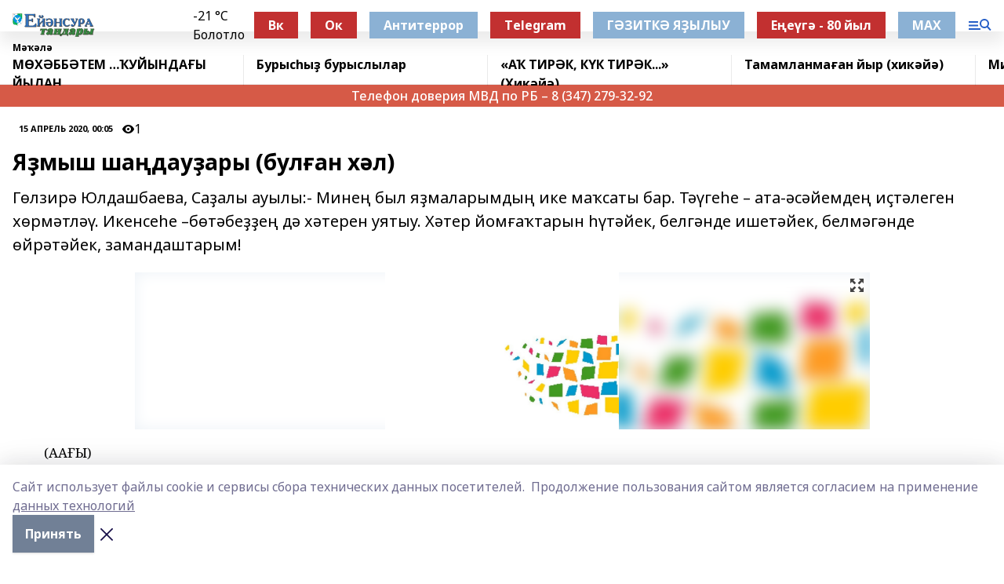

--- FILE ---
content_type: text/html; charset=utf-8
request_url: https://ejansura.ru/articles/2020-04-15/ya-mysh-sha-dau-ary-bul-an-h-l-338341
body_size: 34088
content:
<!doctype html>
<html data-n-head-ssr lang="ru" data-n-head="%7B%22lang%22:%7B%22ssr%22:%22ru%22%7D%7D">
  <head >
    <title>Яҙмыш шаңдауҙары (булған хәл)</title><meta data-n-head="ssr" data-hid="google" name="google" content="notranslate"><meta data-n-head="ssr" data-hid="charset" charset="utf-8"><meta data-n-head="ssr" name="viewport" content="width=1300"><meta data-n-head="ssr" data-hid="og:url" property="og:url" content="https://ejansura.ru/articles/2020-04-15/ya-mysh-sha-dau-ary-bul-an-h-l-338341"><meta data-n-head="ssr" data-hid="og:type" property="og:type" content="article"><meta data-n-head="ssr" name="yandex-verification" content="d77b4b005c96f571"><meta data-n-head="ssr" name="zen-verification" content="MG3IG9WmozkAFANmOLeM7AHeGqfsoPoTKzH8WBuUZ2yXUmkf9EmqyF7oHOiTiP9h"><meta data-n-head="ssr" name="google-site-verification" content="h_b-Wf3NrisSkEekT63L9O8zwTdVhKH5ohqv3Pllogc"><meta data-n-head="ssr" data-hid="og:title" property="og:title" content="Яҙмыш шаңдауҙары (булған хәл)"><meta data-n-head="ssr" data-hid="og:description" property="og:description" content="Гөлзирә Юлдашбаева, Саҙалы ауылы:- Минең был яҙмаларымдың ике маҡсаты бар. Тәүгеһе – ата-әсәйемдең иҫтәлеген хөрмәтләү. Икенсеһе –бөтәбеҙҙең дә хәтерен уятыу. Хәтер йомғаҡтарын һүтәйек, белгәнде ишетәйек, белмәгәнде өйрәтәйек, замандаштарым!"><meta data-n-head="ssr" data-hid="description" name="description" content="Гөлзирә Юлдашбаева, Саҙалы ауылы:- Минең был яҙмаларымдың ике маҡсаты бар. Тәүгеһе – ата-әсәйемдең иҫтәлеген хөрмәтләү. Икенсеһе –бөтәбеҙҙең дә хәтерен уятыу. Хәтер йомғаҡтарын һүтәйек, белгәнде ишетәйек, белмәгәнде өйрәтәйек, замандаштарым!"><meta data-n-head="ssr" data-hid="og:image" property="og:image" content="https://ejansura.ru/attachments/c248af5db4161e7d66a4b4cd60cbb2da177bf349/store/crop/0/0/937/627/937/627/0/08e8b9a49c81bdcab133a5406198b28318b1b0d4302bac7daa75306e36d8/placeholder.png"><link data-n-head="ssr" rel="icon" href="https://api.bashinform.ru/attachments/5ab52e729bdd0a24475403ef1ca6a247cf5b531a/store/127d027a6d4fc1e6dfdafc3ef7265eb3bf4ab11f92fbffb31d9d0b66d985/%D0%95%D0%A2.ico"><link data-n-head="ssr" rel="canonical" href="https://ejansura.ru/articles/2020-04-15/ya-mysh-sha-dau-ary-bul-an-h-l-338341"><link data-n-head="ssr" rel="preconnect" href="https://fonts.googleapis.com"><link data-n-head="ssr" rel="stylesheet" href="/fonts/noto-sans/index.css"><link data-n-head="ssr" rel="stylesheet" href="https://fonts.googleapis.com/css2?family=Noto+Serif:wght@400;700&amp;display=swap"><link data-n-head="ssr" rel="stylesheet" href="https://fonts.googleapis.com/css2?family=Inter:wght@400;600;700;900&amp;display=swap"><link data-n-head="ssr" rel="stylesheet" href="https://fonts.googleapis.com/css2?family=Montserrat:wght@400;700&amp;display=swap"><link data-n-head="ssr" rel="stylesheet" href="https://fonts.googleapis.com/css2?family=Pacifico&amp;display=swap"><style data-n-head="ssr">:root { --active-color: #245dc7; }</style><script data-n-head="ssr" src="https://yastatic.net/pcode/adfox/loader.js" crossorigin="anonymous"></script><script data-n-head="ssr" src="https://vk.com/js/api/openapi.js" async></script><script data-n-head="ssr" src="https://widget.sparrow.ru/js/embed.js" async></script><script data-n-head="ssr" src="//web.webpushs.com/js/push/c93b1862285f7a125e72a11ca56c14b2_1.js" async></script><script data-n-head="ssr" src="https://yandex.ru/ads/system/header-bidding.js" async></script><script data-n-head="ssr" src="https://ads.digitalcaramel.com/js/bashinform.ru.js" type="text/javascript"></script><script data-n-head="ssr">window.yaContextCb = window.yaContextCb || []</script><script data-n-head="ssr" src="https://yandex.ru/ads/system/context.js" async></script><script data-n-head="ssr" type="application/ld+json">{
            "@context": "https://schema.org",
            "@type": "NewsArticle",
            "mainEntityOfPage": {
              "@type": "WebPage",
              "@id": "https://ejansura.ru/articles/2020-04-15/ya-mysh-sha-dau-ary-bul-an-h-l-338341"
            },
            "headline" : "Яҙмыш шаңдауҙары (булған хәл)",
            "image": [
              "https://ejansura.ru/attachments/c248af5db4161e7d66a4b4cd60cbb2da177bf349/store/crop/0/0/937/627/937/627/0/08e8b9a49c81bdcab133a5406198b28318b1b0d4302bac7daa75306e36d8/placeholder.png"
            ],
            "datePublished": "2020-04-15T00:05:00.000+05:00",
            "author": [{"@type":"Person","name":"Гөлзирә Юлдашбаева, Саҙалы ауылы."}],
            "publisher": {
              "@type": "Organization",
              "name": "Ейәнсура таңдары",
              "logo": {
                "@type": "ImageObject",
                "url": "https://api.bashinform.ru/attachments/40810c44aa3a5afab052d89b9bc256278ac1f836/store/22ba4e835820d27bc65bcb45023c5bd6f6b609c231c8daef992fb60353e9/%D0%95%D0%B8%CC%86%D1%8D%D0%BD%D1%81%D1%83%D1%80%D0%B0+%D1%82%D0%B0%D0%BD%D0%B4%D0%B0%D1%80%D1%8B.png"
              }
            },
            "description": "Гөлзирә Юлдашбаева, Саҙалы ауылы:- Минең был яҙмаларымдың ике маҡсаты бар. Тәүгеһе – ата-әсәйемдең иҫтәлеген хөрмәтләү. Икенсеһе –бөтәбеҙҙең дә хәтерен уятыу. Хәтер йомғаҡтарын һүтәйек, белгәнде ишетәйек, белмәгәнде өйрәтәйек, замандаштарым!"
          }</script><link rel="preload" href="/_nuxt/05b0bf6.js" as="script"><link rel="preload" href="/_nuxt/622ad3e.js" as="script"><link rel="preload" href="/_nuxt/95dcbeb.js" as="script"><link rel="preload" href="/_nuxt/b4f0b53.js" as="script"><link rel="preload" href="/_nuxt/a4b02bc.js" as="script"><link rel="preload" href="/_nuxt/1f4701a.js" as="script"><link rel="preload" href="/_nuxt/bb7a823.js" as="script"><link rel="preload" href="/_nuxt/61cd1ad.js" as="script"><link rel="preload" href="/_nuxt/3795d03.js" as="script"><link rel="preload" href="/_nuxt/9842943.js" as="script"><style data-vue-ssr-id="02097838:0 0211d3d2:0 7e56e4e3:0 78c231fa:0 2b202313:0 3ba5510c:0 7deb7420:0 7501b878:0 67a80222:0 01f9c408:0 f11faff8:0 01b9542b:0 74a8f3db:0 fd82e6f0:0 69552a97:0 2bc4b7f8:0 77d4baa4:0 6f94af7f:0 0a7c8cf7:0 67baf181:0 a473ccf0:0 3eb3f9ae:0 0684d134:0 7eba589d:0 44e53ad8:0 d15e8f64:0">.fade-enter,.fade-leave-to{opacity:0}.fade-enter-active,.fade-leave-active{transition:opacity .2s ease}.fade-up-enter-active,.fade-up-leave-active{transition:all .35s}.fade-up-enter,.fade-up-leave-to{opacity:0;transform:translateY(-20px)}.rubric-date{display:flex;align-items:flex-end;margin-bottom:1rem}.cm-rubric{font-weight:700;font-size:14px;margin-right:.5rem;color:var(--active-color)}.cm-date{font-size:11px;text-transform:uppercase;font-weight:700}.cm-story{font-weight:700;font-size:14px;margin-left:.5rem;margin-right:.5rem;color:var(--active-color)}.serif-text{font-family:Noto Serif,serif;line-height:1.65;font-size:17px}.bg-img{background-size:cover;background-position:50%;height:0;position:relative;background-color:#e2e2e2;padding-bottom:56%;>img{position:absolute;left:0;top:0;width:100%;height:100%;-o-object-fit:cover;object-fit:cover;-o-object-position:center;object-position:center}}.btn{--text-opacity:1;color:#fff;color:rgba(255,255,255,var(--text-opacity));text-align:center;padding-top:1.5rem;padding-bottom:1.5rem;font-weight:700;cursor:pointer;margin-top:2rem;border-radius:8px;font-size:20px;background:var(--active-color)}.checkbox{border-radius:.5rem;border-width:1px;margin-right:1.25rem;cursor:pointer;border-color:#e9e9eb;width:32px;height:32px}.checkbox.__active{background:var(--active-color) 50% no-repeat url([data-uri]);border-color:var(--active-color)}.h1{margin-top:1rem;margin-bottom:1.5rem;font-weight:700;line-height:1.07;font-size:32px}.all-matters{text-align:center;cursor:pointer;padding-top:1.5rem;padding-bottom:1.5rem;font-weight:700;margin-bottom:2rem;border-radius:8px;background:#f5f5f5;font-size:20px}.all-matters.__small{padding-top:.75rem;padding-bottom:.75rem;margin-top:1.5rem;font-size:14px;border-radius:4px}[data-desktop]{.rubric-date{margin-bottom:1.25rem}.h1{font-size:46px;margin-top:1.5rem;margin-bottom:1.5rem}section.cols{display:grid;margin-left:58px;grid-gap:16px;grid-template-columns:816px 42px 300px}section.list-cols{display:grid;grid-gap:40px;grid-template-columns:1fr 300px}.matter-grid{display:flex;flex-wrap:wrap;margin-right:-16px}.top-sticky{position:-webkit-sticky;position:sticky;top:48px}.top-sticky.local{top:56px}.top-sticky.ig{top:86px}.top-sticky-matter{position:-webkit-sticky;position:sticky;z-index:1;top:102px}.top-sticky-matter.local{top:110px}.top-sticky-matter.ig{top:140px}}.search-form{display:flex;border-bottom-width:1px;--border-opacity:1;border-color:#fff;border-color:rgba(255,255,255,var(--border-opacity));padding-bottom:.75rem;justify-content:space-between;align-items:center;--text-opacity:1;color:#fff;color:rgba(255,255,255,var(--text-opacity));.reset{cursor:pointer;opacity:.5;display:block}input{background-color:transparent;border-style:none;--text-opacity:1;color:#fff;color:rgba(255,255,255,var(--text-opacity));outline:2px solid transparent;outline-offset:2px;width:66.666667%;font-size:20px}input::-moz-placeholder{color:hsla(0,0%,100%,.18824)}input:-ms-input-placeholder{color:hsla(0,0%,100%,.18824)}input::placeholder{color:hsla(0,0%,100%,.18824)}}[data-desktop] .search-form{width:820px;button{border-radius:.25rem;font-weight:700;padding:.5rem 1.5rem;cursor:pointer;--text-opacity:1;color:#fff;color:rgba(255,255,255,var(--text-opacity));font-size:22px;background:var(--active-color)}input{font-size:28px}.reset{margin-right:2rem;margin-left:auto}}html.locked{overflow:hidden}html{body{letter-spacing:-.03em;font-family:Noto Sans,sans-serif;line-height:1.19;font-size:14px}ol,ul{margin-left:2rem;margin-bottom:1rem;li{margin-bottom:.5rem}}ol{list-style-type:decimal}ul{list-style-type:disc}a{cursor:pointer;color:inherit}iframe,img,object,video{max-width:100%}}.container{padding-left:16px;padding-right:16px}[data-desktop]{min-width:1250px;.container{margin-left:auto;margin-right:auto;padding-left:0;padding-right:0;width:1250px}}
/*! normalize.css v8.0.1 | MIT License | github.com/necolas/normalize.css */html{line-height:1.15;-webkit-text-size-adjust:100%}body{margin:0}main{display:block}h1{font-size:2em;margin:.67em 0}hr{box-sizing:content-box;height:0;overflow:visible}pre{font-family:monospace,monospace;font-size:1em}a{background-color:transparent}abbr[title]{border-bottom:none;text-decoration:underline;-webkit-text-decoration:underline dotted;text-decoration:underline dotted}b,strong{font-weight:bolder}code,kbd,samp{font-family:monospace,monospace;font-size:1em}small{font-size:80%}sub,sup{font-size:75%;line-height:0;position:relative;vertical-align:baseline}sub{bottom:-.25em}sup{top:-.5em}img{border-style:none}button,input,optgroup,select,textarea{font-family:inherit;font-size:100%;line-height:1.15;margin:0}button,input{overflow:visible}button,select{text-transform:none}[type=button],[type=reset],[type=submit],button{-webkit-appearance:button}[type=button]::-moz-focus-inner,[type=reset]::-moz-focus-inner,[type=submit]::-moz-focus-inner,button::-moz-focus-inner{border-style:none;padding:0}[type=button]:-moz-focusring,[type=reset]:-moz-focusring,[type=submit]:-moz-focusring,button:-moz-focusring{outline:1px dotted ButtonText}fieldset{padding:.35em .75em .625em}legend{box-sizing:border-box;color:inherit;display:table;max-width:100%;padding:0;white-space:normal}progress{vertical-align:baseline}textarea{overflow:auto}[type=checkbox],[type=radio]{box-sizing:border-box;padding:0}[type=number]::-webkit-inner-spin-button,[type=number]::-webkit-outer-spin-button{height:auto}[type=search]{-webkit-appearance:textfield;outline-offset:-2px}[type=search]::-webkit-search-decoration{-webkit-appearance:none}::-webkit-file-upload-button{-webkit-appearance:button;font:inherit}details{display:block}summary{display:list-item}[hidden],template{display:none}blockquote,dd,dl,figure,h1,h2,h3,h4,h5,h6,hr,p,pre{margin:0}button{background-color:transparent;background-image:none}button:focus{outline:1px dotted;outline:5px auto -webkit-focus-ring-color}fieldset,ol,ul{margin:0;padding:0}ol,ul{list-style:none}html{font-family:Noto Sans,sans-serif;line-height:1.5}*,:after,:before{box-sizing:border-box;border:0 solid #e2e8f0}hr{border-top-width:1px}img{border-style:solid}textarea{resize:vertical}input::-moz-placeholder,textarea::-moz-placeholder{color:#a0aec0}input:-ms-input-placeholder,textarea:-ms-input-placeholder{color:#a0aec0}input::placeholder,textarea::placeholder{color:#a0aec0}[role=button],button{cursor:pointer}table{border-collapse:collapse}h1,h2,h3,h4,h5,h6{font-size:inherit;font-weight:inherit}a{color:inherit;text-decoration:inherit}button,input,optgroup,select,textarea{padding:0;line-height:inherit;color:inherit}code,kbd,pre,samp{font-family:Menlo,Monaco,Consolas,"Liberation Mono","Courier New",monospace}audio,canvas,embed,iframe,img,object,svg,video{display:block;vertical-align:middle}img,video{max-width:100%;height:auto}.appearance-none{-webkit-appearance:none;-moz-appearance:none;appearance:none}.bg-transparent{background-color:transparent}.bg-black{--bg-opacity:1;background-color:#000;background-color:rgba(0,0,0,var(--bg-opacity))}.bg-white{--bg-opacity:1;background-color:#fff;background-color:rgba(255,255,255,var(--bg-opacity))}.bg-gray-200{--bg-opacity:1;background-color:#edf2f7;background-color:rgba(237,242,247,var(--bg-opacity))}.bg-center{background-position:50%}.bg-top{background-position:top}.bg-no-repeat{background-repeat:no-repeat}.bg-cover{background-size:cover}.bg-contain{background-size:contain}.border-collapse{border-collapse:collapse}.border-black{--border-opacity:1;border-color:#000;border-color:rgba(0,0,0,var(--border-opacity))}.border-blue-400{--border-opacity:1;border-color:#63b3ed;border-color:rgba(99,179,237,var(--border-opacity))}.rounded{border-radius:.25rem}.rounded-lg{border-radius:.5rem}.rounded-full{border-radius:9999px}.border-none{border-style:none}.border-2{border-width:2px}.border-4{border-width:4px}.border{border-width:1px}.border-t-0{border-top-width:0}.border-t{border-top-width:1px}.border-b{border-bottom-width:1px}.cursor-pointer{cursor:pointer}.block{display:block}.inline-block{display:inline-block}.flex{display:flex}.table{display:table}.grid{display:grid}.hidden{display:none}.flex-col{flex-direction:column}.flex-wrap{flex-wrap:wrap}.flex-no-wrap{flex-wrap:nowrap}.items-center{align-items:center}.justify-center{justify-content:center}.justify-between{justify-content:space-between}.flex-grow-0{flex-grow:0}.flex-shrink-0{flex-shrink:0}.order-first{order:-9999}.order-last{order:9999}.font-sans{font-family:Noto Sans,sans-serif}.font-serif{font-family:Noto Serif,serif}.font-medium{font-weight:500}.font-semibold{font-weight:600}.font-bold{font-weight:700}.h-6{height:1.5rem}.h-12{height:3rem}.h-auto{height:auto}.h-full{height:100%}.text-xs{font-size:11px}.text-sm{font-size:12px}.text-base{font-size:14px}.text-lg{font-size:16px}.text-xl{font-size:18px}.text-2xl{font-size:21px}.text-3xl{font-size:30px}.text-4xl{font-size:46px}.leading-6{line-height:1.5rem}.leading-none{line-height:1}.leading-tight{line-height:1.07}.leading-snug{line-height:1.125}.m-0{margin:0}.my-0{margin-top:0;margin-bottom:0}.mx-0{margin-left:0;margin-right:0}.mx-1{margin-left:.25rem;margin-right:.25rem}.mx-2{margin-left:.5rem;margin-right:.5rem}.my-4{margin-top:1rem;margin-bottom:1rem}.mx-4{margin-left:1rem;margin-right:1rem}.my-5{margin-top:1.25rem;margin-bottom:1.25rem}.mx-5{margin-left:1.25rem;margin-right:1.25rem}.my-6{margin-top:1.5rem;margin-bottom:1.5rem}.my-8{margin-top:2rem;margin-bottom:2rem}.mx-auto{margin-left:auto;margin-right:auto}.-mx-3{margin-left:-.75rem;margin-right:-.75rem}.-my-4{margin-top:-1rem;margin-bottom:-1rem}.mt-0{margin-top:0}.mr-0{margin-right:0}.mb-0{margin-bottom:0}.ml-0{margin-left:0}.mt-1{margin-top:.25rem}.mr-1{margin-right:.25rem}.mb-1{margin-bottom:.25rem}.ml-1{margin-left:.25rem}.mt-2{margin-top:.5rem}.mr-2{margin-right:.5rem}.mb-2{margin-bottom:.5rem}.ml-2{margin-left:.5rem}.mt-3{margin-top:.75rem}.mr-3{margin-right:.75rem}.mb-3{margin-bottom:.75rem}.mt-4{margin-top:1rem}.mr-4{margin-right:1rem}.mb-4{margin-bottom:1rem}.ml-4{margin-left:1rem}.mt-5{margin-top:1.25rem}.mr-5{margin-right:1.25rem}.mb-5{margin-bottom:1.25rem}.mt-6{margin-top:1.5rem}.mr-6{margin-right:1.5rem}.mb-6{margin-bottom:1.5rem}.mt-8{margin-top:2rem}.mr-8{margin-right:2rem}.mb-8{margin-bottom:2rem}.ml-8{margin-left:2rem}.mt-10{margin-top:2.5rem}.ml-10{margin-left:2.5rem}.mt-12{margin-top:3rem}.mb-12{margin-bottom:3rem}.mt-16{margin-top:4rem}.mb-16{margin-bottom:4rem}.mr-20{margin-right:5rem}.mr-auto{margin-right:auto}.ml-auto{margin-left:auto}.-mt-2{margin-top:-.5rem}.max-w-none{max-width:none}.max-w-full{max-width:100%}.object-contain{-o-object-fit:contain;object-fit:contain}.object-cover{-o-object-fit:cover;object-fit:cover}.object-center{-o-object-position:center;object-position:center}.opacity-0{opacity:0}.opacity-50{opacity:.5}.outline-none{outline:2px solid transparent;outline-offset:2px}.overflow-auto{overflow:auto}.overflow-hidden{overflow:hidden}.overflow-visible{overflow:visible}.p-0{padding:0}.p-2{padding:.5rem}.p-3{padding:.75rem}.p-4{padding:1rem}.p-8{padding:2rem}.px-0{padding-left:0;padding-right:0}.py-1{padding-top:.25rem;padding-bottom:.25rem}.px-1{padding-left:.25rem;padding-right:.25rem}.py-2{padding-top:.5rem;padding-bottom:.5rem}.px-2{padding-left:.5rem;padding-right:.5rem}.py-3{padding-top:.75rem;padding-bottom:.75rem}.px-3{padding-left:.75rem;padding-right:.75rem}.py-4{padding-top:1rem;padding-bottom:1rem}.px-4{padding-left:1rem;padding-right:1rem}.px-5{padding-left:1.25rem;padding-right:1.25rem}.px-6{padding-left:1.5rem;padding-right:1.5rem}.py-8{padding-top:2rem;padding-bottom:2rem}.py-10{padding-top:2.5rem;padding-bottom:2.5rem}.pt-0{padding-top:0}.pr-0{padding-right:0}.pb-0{padding-bottom:0}.pt-1{padding-top:.25rem}.pt-2{padding-top:.5rem}.pb-2{padding-bottom:.5rem}.pl-2{padding-left:.5rem}.pt-3{padding-top:.75rem}.pb-3{padding-bottom:.75rem}.pt-4{padding-top:1rem}.pr-4{padding-right:1rem}.pb-4{padding-bottom:1rem}.pl-4{padding-left:1rem}.pt-5{padding-top:1.25rem}.pr-5{padding-right:1.25rem}.pb-5{padding-bottom:1.25rem}.pl-5{padding-left:1.25rem}.pt-6{padding-top:1.5rem}.pb-6{padding-bottom:1.5rem}.pl-6{padding-left:1.5rem}.pt-8{padding-top:2rem}.pb-8{padding-bottom:2rem}.pr-10{padding-right:2.5rem}.pb-12{padding-bottom:3rem}.pl-12{padding-left:3rem}.pb-16{padding-bottom:4rem}.pointer-events-none{pointer-events:none}.fixed{position:fixed}.absolute{position:absolute}.relative{position:relative}.sticky{position:-webkit-sticky;position:sticky}.top-0{top:0}.right-0{right:0}.bottom-0{bottom:0}.left-0{left:0}.left-auto{left:auto}.shadow{box-shadow:0 1px 3px 0 rgba(0,0,0,.1),0 1px 2px 0 rgba(0,0,0,.06)}.shadow-none{box-shadow:none}.text-center{text-align:center}.text-right{text-align:right}.text-transparent{color:transparent}.text-black{--text-opacity:1;color:#000;color:rgba(0,0,0,var(--text-opacity))}.text-white{--text-opacity:1;color:#fff;color:rgba(255,255,255,var(--text-opacity))}.text-gray-600{--text-opacity:1;color:#718096;color:rgba(113,128,150,var(--text-opacity))}.text-gray-700{--text-opacity:1;color:#4a5568;color:rgba(74,85,104,var(--text-opacity))}.uppercase{text-transform:uppercase}.underline{text-decoration:underline}.tracking-tight{letter-spacing:-.05em}.select-none{-webkit-user-select:none;-moz-user-select:none;-ms-user-select:none;user-select:none}.select-all{-webkit-user-select:all;-moz-user-select:all;-ms-user-select:all;user-select:all}.visible{visibility:visible}.invisible{visibility:hidden}.whitespace-no-wrap{white-space:nowrap}.w-auto{width:auto}.w-1\/3{width:33.333333%}.w-full{width:100%}.z-20{z-index:20}.z-50{z-index:50}.gap-1{grid-gap:.25rem;gap:.25rem}.gap-2{grid-gap:.5rem;gap:.5rem}.gap-3{grid-gap:.75rem;gap:.75rem}.gap-4{grid-gap:1rem;gap:1rem}.gap-5{grid-gap:1.25rem;gap:1.25rem}.gap-6{grid-gap:1.5rem;gap:1.5rem}.gap-8{grid-gap:2rem;gap:2rem}.gap-10{grid-gap:2.5rem;gap:2.5rem}.grid-cols-1{grid-template-columns:repeat(1,minmax(0,1fr))}.grid-cols-2{grid-template-columns:repeat(2,minmax(0,1fr))}.grid-cols-3{grid-template-columns:repeat(3,minmax(0,1fr))}.grid-cols-4{grid-template-columns:repeat(4,minmax(0,1fr))}.grid-cols-5{grid-template-columns:repeat(5,minmax(0,1fr))}.transform{--transform-translate-x:0;--transform-translate-y:0;--transform-rotate:0;--transform-skew-x:0;--transform-skew-y:0;--transform-scale-x:1;--transform-scale-y:1;transform:translateX(var(--transform-translate-x)) translateY(var(--transform-translate-y)) rotate(var(--transform-rotate)) skewX(var(--transform-skew-x)) skewY(var(--transform-skew-y)) scaleX(var(--transform-scale-x)) scaleY(var(--transform-scale-y))}.transition-all{transition-property:all}.transition{transition-property:background-color,border-color,color,fill,stroke,opacity,box-shadow,transform}@-webkit-keyframes spin{to{transform:rotate(1turn)}}@keyframes spin{to{transform:rotate(1turn)}}@-webkit-keyframes ping{75%,to{transform:scale(2);opacity:0}}@keyframes ping{75%,to{transform:scale(2);opacity:0}}@-webkit-keyframes pulse{50%{opacity:.5}}@keyframes pulse{50%{opacity:.5}}@-webkit-keyframes bounce{0%,to{transform:translateY(-25%);-webkit-animation-timing-function:cubic-bezier(.8,0,1,1);animation-timing-function:cubic-bezier(.8,0,1,1)}50%{transform:none;-webkit-animation-timing-function:cubic-bezier(0,0,.2,1);animation-timing-function:cubic-bezier(0,0,.2,1)}}@keyframes bounce{0%,to{transform:translateY(-25%);-webkit-animation-timing-function:cubic-bezier(.8,0,1,1);animation-timing-function:cubic-bezier(.8,0,1,1)}50%{transform:none;-webkit-animation-timing-function:cubic-bezier(0,0,.2,1);animation-timing-function:cubic-bezier(0,0,.2,1)}}
.nuxt-progress{position:fixed;top:0;left:0;right:0;height:2px;width:0;opacity:1;transition:width .1s,opacity .4s;background-color:var(--active-color);z-index:999999}.nuxt-progress.nuxt-progress-notransition{transition:none}.nuxt-progress-failed{background-color:red}
.page_1iNBq{position:relative;min-height:65vh}[data-desktop]{.topBanner_Im5IM{margin-left:auto;margin-right:auto;width:1256px}}
.bnr_2VvRX{margin-left:auto;margin-right:auto;width:300px}.bnr_2VvRX:not(:empty){margin-bottom:1rem}.bnrContainer_1ho9N.mb-0 .bnr_2VvRX{margin-bottom:0}[data-desktop]{.bnr_2VvRX{width:auto;margin-left:0;margin-right:0}}
.topline-container[data-v-7682f57c]{position:-webkit-sticky;position:sticky;top:0;z-index:10}.bottom-menu[data-v-7682f57c]{--bg-opacity:1;background-color:#fff;background-color:rgba(255,255,255,var(--bg-opacity));height:45px;box-shadow:0 15px 20px rgba(0,0,0,.08)}.bottom-menu.__dark[data-v-7682f57c]{--bg-opacity:1;background-color:#000;background-color:rgba(0,0,0,var(--bg-opacity));.bottom-menu-link{--text-opacity:1;color:#fff;color:rgba(255,255,255,var(--text-opacity))}.bottom-menu-link:hover{color:var(--active-color)}}.bottom-menu-links[data-v-7682f57c]{display:flex;overflow:auto;grid-gap:1rem;gap:1rem;padding-top:1rem;padding-bottom:1rem;scrollbar-width:none}.bottom-menu-links[data-v-7682f57c]::-webkit-scrollbar{display:none}.bottom-menu-link[data-v-7682f57c]{white-space:nowrap;font-weight:700}.bottom-menu-link[data-v-7682f57c]:hover{color:var(--active-color)}
.topline_KUXuM{--bg-opacity:1;background-color:#fff;background-color:rgba(255,255,255,var(--bg-opacity));padding-top:.5rem;padding-bottom:.5rem;position:relative;box-shadow:0 15px 20px rgba(0,0,0,.08);height:40px;z-index:1}.topline_KUXuM.__dark_3HDH5{--bg-opacity:1;background-color:#000;background-color:rgba(0,0,0,var(--bg-opacity))}[data-desktop]{.topline_KUXuM{height:50px}}
.container_3LUUG{display:flex;align-items:center;justify-content:space-between}.container_3LUUG.__dark_AMgBk{.logo_1geVj{--text-opacity:1;color:#fff;color:rgba(255,255,255,var(--text-opacity))}.menu-trigger_2_P72{--bg-opacity:1;background-color:#fff;background-color:rgba(255,255,255,var(--bg-opacity))}.lang_107ai,.topline-item_1BCyx{--text-opacity:1;color:#fff;color:rgba(255,255,255,var(--text-opacity))}.lang_107ai{background-image:url([data-uri])}}.lang_107ai{margin-left:auto;margin-right:1.25rem;padding-right:1rem;padding-left:.5rem;cursor:pointer;display:flex;align-items:center;font-weight:700;-webkit-appearance:none;-moz-appearance:none;appearance:none;outline:2px solid transparent;outline-offset:2px;text-transform:uppercase;background:no-repeat url([data-uri]) calc(100% - 3px) 50%}.logo-img_9ttWw{max-height:30px}.logo-text_Gwlnp{white-space:nowrap;font-family:Pacifico,serif;font-size:24px;line-height:.9;color:var(--active-color)}.menu-trigger_2_P72{cursor:pointer;width:30px;height:24px;background:var(--active-color);-webkit-mask:no-repeat url(/_nuxt/img/menu.cffb7c4.svg) center;mask:no-repeat url(/_nuxt/img/menu.cffb7c4.svg) center}.menu-trigger_2_P72.__cross_3NUSb{-webkit-mask-image:url([data-uri]);mask-image:url([data-uri])}.topline-item_1BCyx{font-weight:700;line-height:1;margin-right:16px}.topline-item_1BCyx,.topline-item_1BCyx.blue_1SDgs,.topline-item_1BCyx.red_1EmKm{--text-opacity:1;color:#fff;color:rgba(255,255,255,var(--text-opacity))}.topline-item_1BCyx.blue_1SDgs,.topline-item_1BCyx.red_1EmKm{padding:9px 18px;background:#8bb1d4}.topline-item_1BCyx.red_1EmKm{background:#c23030}.topline-item_1BCyx.default_3xuLv{font-size:12px;color:var(--active-color);max-width:100px}[data-desktop]{.logo-img_9ttWw{max-height:40px}.logo-text_Gwlnp{position:relative;top:-3px;font-size:36px}.slogan-desktop_2LraR{font-size:11px;margin-left:2.5rem;font-weight:700;text-transform:uppercase;color:#5e6a70}.lang_107ai{margin-left:0}}
.weather[data-v-f75b9a02]{display:flex;align-items:center;.icon{border-radius:9999px;margin-right:.5rem;background:var(--active-color) no-repeat 50%/11px;width:18px;height:18px}.clear{background-image:url(/_nuxt/img/clear.504a39c.svg)}.clouds{background-image:url(/_nuxt/img/clouds.35bb1b1.svg)}.few_clouds{background-image:url(/_nuxt/img/few_clouds.849e8ce.svg)}.rain{background-image:url(/_nuxt/img/rain.fa221cc.svg)}.snow{background-image:url(/_nuxt/img/snow.3971728.svg)}.thunderstorm_w_rain{background-image:url(/_nuxt/img/thunderstorm_w_rain.f4f5bf2.svg)}.thunderstorm{background-image:url(/_nuxt/img/thunderstorm.bbf00c1.svg)}.text{font-size:12px;font-weight:700;line-height:1;color:rgba(0,0,0,.9)}}.__dark.weather .text[data-v-f75b9a02]{--text-opacity:1;color:#fff;color:rgba(255,255,255,var(--text-opacity))}
.block_35WEi{position:-webkit-sticky;position:sticky;left:0;width:100%;padding-top:.75rem;padding-bottom:.75rem;--bg-opacity:1;background-color:#fff;background-color:rgba(255,255,255,var(--bg-opacity));--text-opacity:1;color:#000;color:rgba(0,0,0,var(--text-opacity));height:68px;z-index:8;border-bottom:1px solid rgba(0,0,0,.08235)}.block_35WEi.invisible_3bwn4{visibility:hidden}.block_35WEi.local_2u9p8,.block_35WEi.local_ext_2mSQw{top:40px}.block_35WEi.local_2u9p8.has_bottom_items_u0rcZ,.block_35WEi.local_ext_2mSQw.has_bottom_items_u0rcZ{top:85px}.block_35WEi.ig_3ld7e{top:50px}.block_35WEi.ig_3ld7e.has_bottom_items_u0rcZ{top:95px}.block_35WEi.bi_3BhQ1,.block_35WEi.bi_ext_1Yp6j{top:49px}.block_35WEi.bi_3BhQ1.has_bottom_items_u0rcZ,.block_35WEi.bi_ext_1Yp6j.has_bottom_items_u0rcZ{top:94px}.block_35WEi.red_wPGsU{background:#fdf3f3;.blockTitle_1BF2P{color:#d65a47}}.block_35WEi.blue_2AJX7{background:#e6ecf2;.blockTitle_1BF2P{color:#8bb1d4}}.block_35WEi{.loading_1RKbb{height:1.5rem;margin:0 auto}}.blockTitle_1BF2P{font-weight:700;font-size:12px;margin-bottom:.25rem;display:inline-block;overflow:hidden;max-height:1.2em;display:-webkit-box;-webkit-line-clamp:1;-webkit-box-orient:vertical;text-overflow:ellipsis}.items_2XU71{display:flex;overflow:auto;margin-left:-16px;margin-right:-16px;padding-left:16px;padding-right:16px}.items_2XU71::-webkit-scrollbar{display:none}.item_KFfAv{flex-shrink:0;flex-grow:0;padding-right:1rem;margin-right:1rem;font-weight:700;overflow:hidden;width:295px;max-height:2.4em;border-right:1px solid rgba(0,0,0,.08235);display:-webkit-box;-webkit-line-clamp:2;-webkit-box-orient:vertical;text-overflow:ellipsis}.item_KFfAv:hover{opacity:.75}[data-desktop]{.block_35WEi{height:54px}.block_35WEi.local_2u9p8,.block_35WEi.local_ext_2mSQw{top:50px}.block_35WEi.local_2u9p8.has_bottom_items_u0rcZ,.block_35WEi.local_ext_2mSQw.has_bottom_items_u0rcZ{top:95px}.block_35WEi.ig_3ld7e{top:80px}.block_35WEi.ig_3ld7e.has_bottom_items_u0rcZ{top:125px}.block_35WEi.bi_3BhQ1,.block_35WEi.bi_ext_1Yp6j{top:42px}.block_35WEi.bi_3BhQ1.has_bottom_items_u0rcZ,.block_35WEi.bi_ext_1Yp6j.has_bottom_items_u0rcZ{top:87px}.block_35WEi.image_3yONs{.prev_1cQoq{background-image:url([data-uri])}.next_827zB{background-image:url([data-uri])}}.wrapper_TrcU4{display:grid;grid-template-columns:240px calc(100% - 320px)}.next_827zB,.prev_1cQoq{position:absolute;cursor:pointer;width:24px;height:24px;top:4px;left:210px;background:url([data-uri])}.next_827zB{left:auto;right:15px;background:url([data-uri])}.blockTitle_1BF2P{font-size:18px;padding-right:2.5rem;margin-right:0;max-height:2.4em;-webkit-line-clamp:2}.items_2XU71{margin-left:0;padding-left:0;-ms-scroll-snap-type:x mandatory;scroll-snap-type:x mandatory;scroll-behavior:smooth;scrollbar-width:none}.item_KFfAv,.items_2XU71{margin-right:0;padding-right:0}.item_KFfAv{padding-left:1.25rem;scroll-snap-align:start;width:310px;border-left:1px solid rgba(0,0,0,.08235);border-right:none}}
@-webkit-keyframes rotate-data-v-8cdd8c10{0%{transform:rotate(0)}to{transform:rotate(1turn)}}@keyframes rotate-data-v-8cdd8c10{0%{transform:rotate(0)}to{transform:rotate(1turn)}}.component[data-v-8cdd8c10]{height:3rem;margin-top:1.5rem;margin-bottom:1.5rem;display:flex;justify-content:center;align-items:center;span{height:100%;width:4rem;background:no-repeat url(/_nuxt/img/loading.dd38236.svg) 50%/contain;-webkit-animation:rotate-data-v-8cdd8c10 .8s infinite;animation:rotate-data-v-8cdd8c10 .8s infinite}}
.promo_ZrQsB{text-align:center;display:block;--text-opacity:1;color:#fff;color:rgba(255,255,255,var(--text-opacity));font-weight:500;font-size:16px;line-height:1;position:relative;z-index:1;background:#d65a47;padding:6px 20px}[data-desktop]{.promo_ZrQsB{margin-left:auto;margin-right:auto;font-size:18px;padding:12px 40px}}
.feedTriggerMobile_1uP3h{text-align:center;width:100%;left:0;bottom:0;padding:1rem;color:#000;color:rgba(0,0,0,var(--text-opacity));background:#e7e7e7;filter:drop-shadow(0 -10px 30px rgba(0,0,0,.4))}.feedTriggerMobile_1uP3h,[data-desktop] .feedTriggerDesktop_eR1zC{position:fixed;font-weight:700;--text-opacity:1;z-index:8}[data-desktop] .feedTriggerDesktop_eR1zC{color:#fff;color:rgba(255,255,255,var(--text-opacity));cursor:pointer;padding:1rem 1rem 1rem 1.5rem;display:flex;align-items:center;justify-content:space-between;width:auto;font-size:28px;right:20px;bottom:20px;line-height:.85;background:var(--active-color);.new_36fkO{--bg-opacity:1;background-color:#fff;background-color:rgba(255,255,255,var(--bg-opacity));font-size:18px;padding:.25rem .5rem;margin-left:1rem;color:var(--active-color)}}
.noindex_1PbKm{display:block}.rubricDate_XPC5P{display:flex;margin-bottom:1rem;align-items:center;flex-wrap:wrap;grid-row-gap:.5rem;row-gap:.5rem}[data-desktop]{.rubricDate_XPC5P{margin-left:58px}.noindex_1PbKm,.pollContainer_25rgc{margin-left:40px}.noindex_1PbKm{width:700px}}
.h1_fQcc_{margin-top:0;margin-bottom:1rem;font-size:28px}.bigLead_37UJd{margin-bottom:1.25rem;font-size:20px}[data-desktop]{.h1_fQcc_{margin-bottom:1.25rem;margin-top:0;font-size:40px}.bigLead_37UJd{font-size:21px;margin-bottom:2rem}.smallLead_3mYo6{font-size:21px;font-weight:500}.leadImg_n0Xok{display:grid;grid-gap:2rem;gap:2rem;margin-bottom:2rem;grid-template-columns:repeat(2,minmax(0,1fr));margin-left:40px;width:700px}}
.partner[data-v-73e20f19]{margin-top:1rem;margin-bottom:1rem;color:rgba(0,0,0,.31373)}
.blurImgContainer_3_532{position:relative;overflow:hidden;--bg-opacity:1;background-color:#edf2f7;background-color:rgba(237,242,247,var(--bg-opacity));background-position:50%;background-repeat:no-repeat;display:flex;align-items:center;justify-content:center;aspect-ratio:16/9;background-image:url(/img/loading.svg)}.blurImgBlur_2fI8T{background-position:50%;background-size:cover;filter:blur(10px)}.blurImgBlur_2fI8T,.blurImgImg_ZaMSE{position:absolute;left:0;top:0;width:100%;height:100%}.blurImgImg_ZaMSE{-o-object-fit:contain;object-fit:contain;-o-object-position:center;object-position:center}.play_hPlPQ{background-size:contain;background-position:50%;background-repeat:no-repeat;position:relative;z-index:1;width:18%;min-width:30px;max-width:80px;aspect-ratio:1/1;background-image:url([data-uri])}[data-desktop]{.play_hPlPQ{min-width:35px}}
.fs-icon[data-v-2dcb0dcc]{position:absolute;cursor:pointer;right:0;top:0;transition-property:background-color,border-color,color,fill,stroke,opacity,box-shadow,transform;transition-duration:.3s;width:25px;height:25px;background:url(/_nuxt/img/fs.32f317e.svg) 0 100% no-repeat}
.photoText_slx0c{padding-top:.25rem;font-family:Noto Serif,serif;font-size:13px;a{color:var(--active-color)}}.author_1ZcJr{color:rgba(0,0,0,.50196);span{margin-right:.25rem}}[data-desktop]{.photoText_slx0c{padding-top:.75rem;font-size:12px;line-height:1}.author_1ZcJr{font-size:11px}}.photoText_slx0c.textWhite_m9vxt{--text-opacity:1;color:#fff;color:rgba(255,255,255,var(--text-opacity));.author_1ZcJr{--text-opacity:1;color:#fff;color:rgba(255,255,255,var(--text-opacity))}}
.block_1h4f8{margin-bottom:1.5rem}[data-desktop] .block_1h4f8{margin-bottom:2rem}
.paragraph[data-v-7a4bd814]{a{color:var(--active-color)}p{margin-bottom:1.5rem}ol,ul{margin-left:2rem;margin-bottom:1rem;li{margin-bottom:.5rem}}ol{list-style-type:decimal}ul{list-style-type:disc}.question{font-weight:700;font-size:21px;line-height:1.43}.answer:before,.question:before{content:"— "}h2,h3,h4{font-weight:700;margin-bottom:1.5rem;line-height:1.07;font-family:Noto Sans,sans-serif}h2{font-size:30px}h3{font-size:21px}h4{font-size:18px}blockquote{padding-top:1rem;padding-bottom:1rem;margin-bottom:1rem;font-weight:700;font-family:Noto Sans,sans-serif;border-top:6px solid var(--active-color);border-bottom:6px solid var(--active-color);font-size:19px;line-height:1.15}.table-wrapper{overflow:auto}table{border-collapse:collapse;margin-top:1rem;margin-bottom:1rem;min-width:100%;td{padding:.75rem .5rem;border-width:1px}p{margin:0}}}
.readus_3o8ag{margin-bottom:1.5rem;font-weight:700;font-size:16px}.subscribeButton_2yILe{font-weight:700;--text-opacity:1;color:#fff;color:rgba(255,255,255,var(--text-opacity));text-align:center;letter-spacing:-.05em;background:var(--active-color);padding:0 8px 3px;border-radius:11px;font-size:15px;width:140px}.rTitle_ae5sX{margin-bottom:1rem;font-family:Noto Sans,sans-serif;font-weight:700;color:#202022;font-size:20px;font-style:normal;line-height:normal}.items_1vOtx{display:flex;flex-wrap:wrap;grid-gap:.75rem;gap:.75rem;max-width:360px}.items_1vOtx.regional_OHiaP{.socialIcon_1xwkP{width:calc(33% - 10px)}.socialIcon_1xwkP:first-child,.socialIcon_1xwkP:nth-child(2){width:calc(50% - 10px)}}.socialIcon_1xwkP{margin-bottom:.5rem;background-size:contain;background-repeat:no-repeat;flex-shrink:0;width:calc(50% - 10px);background-position:0;height:30px}.vkIcon_1J2rG{background-image:url(/_nuxt/img/vk.07bf3d5.svg)}.vkShortIcon_1XRTC{background-image:url(/_nuxt/img/vk-short.1e19426.svg)}.tgIcon_3Y6iI{background-image:url(/_nuxt/img/tg.bfb93b5.svg)}.zenIcon_1Vpt0{background-image:url(/_nuxt/img/zen.1c41c49.svg)}.okIcon_3Q4dv{background-image:url(/_nuxt/img/ok.de8d66c.svg)}.okShortIcon_12fSg{background-image:url(/_nuxt/img/ok-short.e0e3723.svg)}.maxIcon_3MreL{background-image:url(/_nuxt/img/max.da7c1ef.png)}[data-desktop]{.readus_3o8ag{margin-left:2.5rem}.items_1vOtx{flex-wrap:nowrap;max-width:none;align-items:center}.subscribeButton_2yILe{text-align:center;font-weight:700;width:auto;padding:4px 7px 7px;font-size:25px}.socialIcon_1xwkP{height:45px}.vkIcon_1J2rG{width:197px!important}.vkShortIcon_1XRTC{width:90px!important}.tgIcon_3Y6iI{width:160px!important}.zenIcon_1Vpt0{width:110px!important}.okIcon_3Q4dv{width:256px!important}.okShortIcon_12fSg{width:90px!important}.maxIcon_3MreL{width:110px!important}}
.socials_3qx1G{margin-bottom:1.5rem}.socials_3qx1G.__black a{--border-opacity:1;border-color:#000;border-color:rgba(0,0,0,var(--border-opacity))}.socials_3qx1G.__border-white_1pZ66 .items_JTU4t a{--border-opacity:1;border-color:#fff;border-color:rgba(255,255,255,var(--border-opacity))}.socials_3qx1G{a{display:block;background-position:50%;background-repeat:no-repeat;cursor:pointer;width:20%;border:.5px solid #e2e2e2;border-right-width:0;height:42px}a:last-child{border-right-width:1px}}.items_JTU4t{display:flex}.vk_3jS8H{background-image:url(/_nuxt/img/vk.a3fc87d.svg)}.ok_3Znis{background-image:url(/_nuxt/img/ok.480e53f.svg)}.wa_32a2a{background-image:url(/_nuxt/img/wa.f2f254d.svg)}.tg_1vndD{background-image:url([data-uri])}.print_3gkIT{background-image:url(/_nuxt/img/print.f5ef7f3.svg)}.max_sqBYC{background-image:url([data-uri])}[data-desktop]{.socials_3qx1G{margin-bottom:0;width:42px}.socials_3qx1G.__sticky{position:-webkit-sticky;position:sticky;top:102px}.socials_3qx1G.__sticky.local_3XMUZ{top:110px}.socials_3qx1G.__sticky.ig_zkzMn{top:140px}.socials_3qx1G{a{width:auto;border-width:1px;border-bottom-width:0}a:last-child{border-bottom-width:1px}}.items_JTU4t{display:block}}.socials_3qx1G.__dark_1QzU6{a{border-color:#373737}.vk_3jS8H{background-image:url(/_nuxt/img/vk-white.dc41d20.svg)}.ok_3Znis{background-image:url(/_nuxt/img/ok-white.c2036d3.svg)}.wa_32a2a{background-image:url(/_nuxt/img/wa-white.e567518.svg)}.tg_1vndD{background-image:url([data-uri])}.print_3gkIT{background-image:url(/_nuxt/img/print-white.f6fd3d9.svg)}.max_sqBYC{background-image:url([data-uri])}}
.blockTitle_2XRiy{margin-bottom:.75rem;font-weight:700;font-size:28px}.itemsContainer_3JjHp{overflow:auto;margin-right:-1rem}.items_Kf7PA{width:770px;display:flex;overflow:auto}.teaserItem_ZVyTH{padding:.75rem;background:#f2f2f4;width:240px;margin-right:16px;.img_3lUmb{margin-bottom:.5rem}.title_3KNuK{line-height:1.07;font-size:18px;font-weight:700}}.teaserItem_ZVyTH:hover .title_3KNuK{color:var(--active-color)}[data-desktop]{.blockTitle_2XRiy{font-size:30px}.itemsContainer_3JjHp{margin-right:0;overflow:visible}.items_Kf7PA{display:grid;grid-template-columns:repeat(3,minmax(0,1fr));grid-gap:1.5rem;gap:1.5rem;width:auto;overflow:visible}.teaserItem_ZVyTH{width:auto;margin-right:0;background-color:transparent;padding:0;.img_3lUmb{background:#8894a2 url(/_nuxt/img/pattern-mix.5c9ce73.svg) 100% 100% no-repeat;padding-right:40px}.title_3KNuK{font-size:21px}}}
.footer_2pohu{padding:2rem .75rem;margin-top:2rem;position:relative;background:#282828;color:#eceff1}[data-desktop]{.footer_2pohu{padding:2.5rem 0}}
.footerContainer_YJ8Ze{display:grid;grid-template-columns:repeat(1,minmax(0,1fr));grid-gap:20px;font-family:Inter,sans-serif;font-size:13px;line-height:1.38;a{--text-opacity:1;color:#fff;color:rgba(255,255,255,var(--text-opacity));opacity:.75}a:hover{opacity:.5}}.contacts_3N-fT{display:grid;grid-template-columns:repeat(1,minmax(0,1fr));grid-gap:.75rem;gap:.75rem}[data-desktop]{.footerContainer_YJ8Ze{grid-gap:2.5rem;gap:2.5rem;grid-template-columns:1fr 1fr 1fr 220px;padding-bottom:20px!important}.footerContainer_YJ8Ze.__2_3FM1O{grid-template-columns:1fr 220px}.footerContainer_YJ8Ze.__3_2yCD-{grid-template-columns:1fr 1fr 220px}.footerContainer_YJ8Ze.__4_33040{grid-template-columns:1fr 1fr 1fr 220px}}</style>
  </head>
  <body class="desktop " data-desktop="1" data-n-head="%7B%22class%22:%7B%22ssr%22:%22desktop%20%22%7D,%22data-desktop%22:%7B%22ssr%22:%221%22%7D%7D">
    <div data-server-rendered="true" id="__nuxt"><!----><div id="__layout"><div><!----> <div class="bg-white"><div class="bnrContainer_1ho9N mb-0 topBanner_Im5IM"><div title="banner_1" class="adfox-bnr bnr_2VvRX"></div></div> <!----> <div class="mb-0 bnrContainer_1ho9N"><div title="fullscreen" class="html-bnr bnr_2VvRX"></div></div> <!----></div> <div class="topline-container" data-v-7682f57c><div data-v-7682f57c><div class="topline_KUXuM"><div class="container container_3LUUG"><a href="/" class="nuxt-link-active"><img src="https://api.bashinform.ru/attachments/40810c44aa3a5afab052d89b9bc256278ac1f836/store/22ba4e835820d27bc65bcb45023c5bd6f6b609c231c8daef992fb60353e9/%D0%95%D0%B8%CC%86%D1%8D%D0%BD%D1%81%D1%83%D1%80%D0%B0+%D1%82%D0%B0%D0%BD%D0%B4%D0%B0%D1%80%D1%8B.png" class="logo-img_9ttWw"></a> <!----> <div class="weather ml-auto mr-3" data-v-f75b9a02><div class="icon clouds" data-v-f75b9a02></div> <div class="text" data-v-f75b9a02>-21 °С <br data-v-f75b9a02>Болотло</div></div> <a href="https://vk.com/tandari" target="_blank" class="topline-item_1BCyx red_1EmKm">Вк</a><a href="https://ok.ru/tandari" target="_blank" class="topline-item_1BCyx red_1EmKm">Ок</a><a href="https://ejansura.ru/pages/antiterror" target="_self" class="topline-item_1BCyx blue_1SDgs">Антитеррор</a><a href="https://t.me/Etandari" target="_self" class="topline-item_1BCyx red_1EmKm">Тelegram</a><a href="https://rbsmi.ru/catalog/podpiska/1044/" target="_blank" class="topline-item_1BCyx blue_1SDgs">ГӘЗИТКӘ ЯҘЫЛЫУ</a><a href="/rubric/pobeda-80" target="_blank" class="topline-item_1BCyx red_1EmKm">Еңеүгә - 80 йыл</a><a href="	https://max.ru/tandari" target="_self" class="topline-item_1BCyx blue_1SDgs">МАХ</a> <!----> <div class="menu-trigger_2_P72"></div></div></div></div> <!----></div> <div><div class="block_35WEi undefined local_ext_2mSQw"><div class="component loading_1RKbb" data-v-8cdd8c10><span data-v-8cdd8c10></span></div></div> <a href="/news/common_material/2025-04-08/v-bashkirii-rabotaet-telefon-doveriya-politsii-4189144" data-fetch-key="0" class="promo_ZrQsB">Телефон доверия МВД по РБ – 8 (347) 279-32-92</a> <div class="page_1iNBq"><div><!----> <div class="feedTriggerDesktop_eR1zC"><span>Бөтә яңылыҡтар</span> <!----></div></div> <div class="container mt-4"><div><div class="rubricDate_XPC5P"><a href="/articles" class="cm-rubric nuxt-link-active"></a> <div class="cm-date mr-2">15 Апрель 2020, 00:05</div> <div class="flex items-center gap-1 mx-1"><img src="[data-uri]" alt> <div>1</div></div> <!----></div> <section class="cols"><div><div class="mb-4"><!----> <h1 class="h1 h1_fQcc_">Яҙмыш шаңдауҙары (булған хәл)</h1> <h2 class="bigLead_37UJd">Гөлзирә Юлдашбаева, Саҙалы ауылы:- Минең был яҙмаларымдың ике маҡсаты бар. Тәүгеһе – ата-әсәйемдең иҫтәлеген хөрмәтләү. Икенсеһе –бөтәбеҙҙең дә хәтерен уятыу. Хәтер йомғаҡтарын һүтәйек, белгәнде ишетәйек, белмәгәнде өйрәтәйек, замандаштарым!</h2> <div data-v-73e20f19><!----> <!----></div> <!----> <div class="relative mx-auto" style="max-width:937px;"><div><div class="blurImgContainer_3_532" style="filter:brightness(100%);min-height:200px;"><div class="blurImgBlur_2fI8T" style="background-image:url(https://ejansura.ru/attachments/d160178735379940473aabf3831acb5ecfa8a468/store/crop/0/0/937/627/1600/0/0/08e8b9a49c81bdcab133a5406198b28318b1b0d4302bac7daa75306e36d8/placeholder.png);"></div> <img src="https://ejansura.ru/attachments/d160178735379940473aabf3831acb5ecfa8a468/store/crop/0/0/937/627/1600/0/0/08e8b9a49c81bdcab133a5406198b28318b1b0d4302bac7daa75306e36d8/placeholder.png" class="blurImgImg_ZaMSE"> <!----></div> <div class="fs-icon" data-v-2dcb0dcc></div></div> <!----></div></div> <!----> <div><div class="block_1h4f8"><div class="paragraph serif-text" style="margin-left:40px;width:700px;" data-v-7a4bd814>(АҘАҒЫ)</div></div><div class="block_1h4f8"><div class="paragraph serif-text" style="margin-left:40px;width:700px;" data-v-7a4bd814>Ғаилә</div></div><div class="block_1h4f8"><div class="paragraph serif-text" style="margin-left:40px;width:700px;" data-v-7a4bd814>"Командир кеше үҙе белә инде," &ndash; тип ҡуя атаһы. Улы  менән бик ғорурлана ул. Ҡайтҡандың икенсе көнөнә үк аттарҙы һағынған Йәмил колхозда ат ҡарарға тотонғанда ла: "Армия һуғышҡан, һалдаттар үлгән, ә һине шул ваҡытта ат ҡарарға уҡыттылармы?" &ndash; тип үпкәһен белдертә. Өндәшмәй Йәмил, ә атаһының һүҙҙәрен ғүмергә иҫеңдә ҡалдыра, балаларына, ейәндәренә еткерә. "Эштең иң ҙурына тотонорға кәрәк. Уҡығанһың икән &ndash; файҙаға булһын. Булдыра алған бөтә эштәрҙе лә эшлә," &ndash; тип өйрәтә ине.</div></div><div class="block_1h4f8"><div class="paragraph serif-text" style="margin-left:40px;width:700px;" data-v-7a4bd814>Ибрайға ҡайтып ай үтеүгә ата-әсәләре килешеп, никах туйы яһап, өйләнә Йәмил. Кәләшен бер тапҡыр ҙа күреп һөйләшә алмай, күҙ һалып ҡына йөрөй. Әсәһенең һынсыл икәнен белә ул, уның һүҙе етә. Ҡыҙын килеп һоратҡас та Ғәлимйән ҡартай риза булмай. Үҙе үтә етди, ҡаты холоҡло, бер һүҙле кеше булараҡ, алсаҡ, уйынсыл Суҡайҙар нәҫелен еңел холоҡло тип һанай ул. Әммә Зәйнәп "барам" тип һүҙендә ныҡ тора. Шулай тыуа беҙҙең ғаилә. Ҡапма-ҡаршы мөхиткә килеп инә әсәйебеҙ. Бәләкәй генә өйҙә ауылдың бөтә кешеһе йәшәгән кеүек: киләләр, һөйләшеп ултыралар, кәңәш көтәләр, зарланалар, им-том һорайҙар, аят уҡыталар... Һәм бөтәһенә лә яҡты йөҙ күрһәтергә, сәй эсерергә, изгелек теләп оҙатып ҡалырға кәрәк. Ҡартай-ҡәрсәйҙең өйөндә ике йыл йәшәгәндә алынған һабаҡтар әсәйебеҙҙең тормош асылына әйләнә: Иҫәнғолда ла, Сирғолда ла бик күп кешегә төйәк булла өйө. Ә Ғизылхаҡ ҡартайҙың "Кеше килә икән &ndash; кәрәгенә килә. Кәрәк булыуҙан да ҙур хөрмәт юҡ," &ndash;тигәне төп ҡағиҙәһе булла беҙҙең йорттоң.</div></div><div class="block_1h4f8"><div class="paragraph serif-text" style="margin-left:40px;width:700px;" data-v-7a4bd814>Атайҙы ат һарайынан алып сельсовет итеп ҡуялар. Эшкә сумып эшләп китә ул. Әсәйем бейеменә: "Һыуынды инде, кеше менән йөрөй, шикелле," &ndash; тигәненә ҡәрсәй: "Белһәң дә, белмә. Күп белһәң &ndash; ирһеҙ ҡалырһың," &ndash; тип тыйып ҡуя. Ә атай: "Балаң да булмай бит исмаһам," &ndash; тип ғәйеп ташлай.</div></div><div class="block_1h4f8"><div class="paragraph serif-text" style="margin-left:40px;width:700px;" data-v-7a4bd814>1948 йылдың йәй айында була был хәл. Әсәйҙе бер еңгәһе ашыҡтырып Һүрәм буйына алып китә. Кис, яҡты әле. Ире бер ҡыҙҙың ҡулдарын тотоп, яр башында тора. Әсәйем тауыш күтәрә, яҡлау эҙләп атаһына йүгерә. Атаһы өмәнән ҡайтмаған әле, өмә тап шул ҡыҙ &ndash; Маһираның йортонда. Һәм әсәй ғүмерлек үкенес  булыр хата яһай&ndash;бейеменең аҡылын тотмай. Өмә ашына барып сығып, бөтә ауыл ҡарттары алдында атаһына ошаҡлай. Бик намыҫсан була Маһираның атаһы &ndash; ҡыҙын өйҙән һөйрәп сығарып бөтә кеше алдында ҡайыш менән яра. Бер кем бер нимә өндәшмәй, бары ҡартай ғына: "Үҙе йығылған &ndash; иламаҫ," &ndash; тип ҡайтып китә. Ә ике көндән атайым әсәйҙе атаһы өйөнә ҡайтарып ҡуя. Ваҡытлыса, тип һүҙ бирә. Ә үҙе: "Кешене хурлыҡҡа ҡалдырҙыҡ, мин уны алырға тейешмен," &ndash; тип ҡарар итә һәм Маһираны алып, Байдәүләткә йәшәргә китә.</div></div><div class="block_1h4f8"><div class="paragraph serif-text" style="margin-left:40px;width:700px;" data-v-7a4bd814>Әсәйҙе ата йорто ҡабул итмәй, үгәй әсә ҡаршы тора. Ауырлы ҡатынын урамға сығарып ебәргәнен атай ҙа, хатта әсәй үҙе лә белмәгән була әле. Әсәй йәйен-көҙөн апаларында бала ҡараша. Ә ҡышҡылыҡҡа Ҡойобар ауылында эшләп, йәшәп ятҡан Шәрифйән абзыйына бара. Шунда 27 февралдә мин тыуғанмын. Изгелекле Гөлзаһира инәйемдең исеменә оҡшатып ҡуйғандар исемде лә. Миңә 11 ай тулғас, атайым үҙенә ала, ә әсәйемде сплавҡа ебәрәләр. Ниндәй ғазаптар кисергәнен хатта һөйләй ҙә алмай ине ул...</div></div><div class="block_1h4f8"><div class="paragraph serif-text" style="margin-left:40px;width:700px;" data-v-7a4bd814>Ә Маһира әсәй бик яратып, яҡшы итеп ҡараған мине. Шул мөнәсәбәтен оҙаҡ йылдар, үҙе вафат булғанға тиклем, белгертеп йәшәне. 1950 йылдың йәйендә атайымдың улы тыуа, Шамил тип исем ҡушалар. Атай бик яратҡандыр инде, сабый әсәһе эргәһендә баҫылып үлгәс, ҡатынын ғәйепләп, айырып ебәрә. Ә мин ҡәрсәй ҡулында ҡалам.</div></div><div class="block_1h4f8"><div class="paragraph serif-text" style="margin-left:40px;width:700px;" data-v-7a4bd814>Атайҙы Иҫәнғолға эшкә алалар. Тәүҙә ДОСААФ рәйесе, тиҙ үк райком инструкторы булып китә. Һүҙендә тора атай, әсәй менән мине лә алып китә Иҫәнғолға. 1952 йылда Гөлсәсәк һылыуым, унан һуң Камил, Наил мыртыйҙарым тыуа. 1957 йылда атайҙы Силәбегә, юғары партия мәктәбенә уҡырға ебәрҙеләр. Йылына ике ҡайтып йөрөнө. Гел &ldquo;бишле&rdquo;гә генә уҡый ине, ҡайтып оценкаларын күрһәтә ине. Беҙҙе ныҡ һағынғанын хәтерләйем. Йомшаҡ күңелле, хисле кеше булды шул атай. Сталин үлгәндә утынлыҡта оҙаҡ илағаны иҫтә ҡалған.Урамда бағаналағы радионан ауыр көй көн буйы яңғыраны. Ә көн шул тиклем матур, ҡояшлы ине. Ошо ҡапма-ҡаршылыҡты күтәрә алмай, мин дә илап алдым. Һуңынан, өлкәнәйгәс, һораным ниңә шул тиклем илағанын. "Сталин өсөн түгел, "За Сталина!" тип үлгән һалдаттар өсөн ине," &ndash; тине. Шул уҡ йылда, 53-тә, Ғизылхак ҡартай ҙа үлеп китте. Хаҡҡолой абзый армияға алынды, ҡәрсәйҙе Иҫәнғолға алып ҡайтты атай.</div></div><div class="block_1h4f8"><div class="paragraph serif-text" style="margin-left:40px;width:700px;" data-v-7a4bd814>Кистәрен өйөбөҙгә Ибрай яғының ҡатын-ҡыҙҙары йыйылып артелгә шәл бәйләй инеләр. Минән китап уҡыталар ине. Өс оҙон көҙ-ҡышты шулай үткәрҙек. Мин, башланғыс класс уҡыусыһы, "Кәмһетелгәндәр" романын өс ҡабат ҡысҡырып уҡыным. "Мораҙым" ныҡ иҫемдә ҡалған. Үкенес, ул китап алынды. Инәйҙәр тыңлайҙар, мине туҡтатып илашып алалар, фекерләшәләр. Бына ҡайҙа булған икән ул аҡыл!</div></div><div class="block_1h4f8"><div class="paragraph serif-text" style="margin-left:40px;width:700px;" data-v-7a4bd814>1960 йылда атайым агроном белгеслеге алып уҡып бөтөп ҡайтты. Һәм беҙгә тағы күсенергә кәрәк булды: уны Чапаев колхозына парторг итеп эшкә ебәрҙеләр. Атайым һигеҙ йыл парторг, һуңынан агроном булып эшләне. Әйткәндәй, ул агроном саҡтағы уңышты башҡа бер ҡасан да бирмәне был яландар... Һуңғы көндәрендә лә, һаташҡанда ла һаман иген үҫтерҙе атайым: һай һөрәһегеҙ тип әрләне, ашлыҡ ҡалдыраһығыҙ тип көйҙө.</div></div><div class="block_1h4f8"><div class="paragraph serif-text" style="margin-left:40px;width:700px;" data-v-7a4bd814>Сирғолда бөтәбеҙҙең дә шатлығы &ndash; Гөлдәр һылыуыбыҙ тыуҙы. Пенсияға сыҡҡас та атай колхоздың төрлө эштәрендә эшләп йөрөнө. Бер эште лә еңелсә башҡарманы ул. Оҙаҡ йылдар ветерандар советы рәйесе булды, бик күп эшләгәнен беләбеҙ. Мәктәпкә күп килде, балалар алдында бик матур сығыш яһай ине. 1984-1985 йылдарҙа ветерандар хоры ойоштороп, районда беренселек алдылар.</div></div><div class="block_1h4f8"><div class="paragraph serif-text" style="margin-left:40px;width:700px;" data-v-7a4bd814>Ә теге ярсыҡ... Борсоманы ул, бары йөрәк йәнәшәһендә өнһөҙ иҫкәртеү булып бергә йәшәне, бергә китте Ибрай зыяратына 2003 йылда. Беҙҙең алда бер ҡасан да "Алла" тип әйтмәгән атайыбыҙ хәл өҫтөндә ятҡанда тағы ла үҙ-үҙенә ясин сыҡты. Кем белә инде, гел ҡабатлап йөрөгәнме, әллә күңел түрендә һаҡлағанмы, әммә динле ата-әсәһенә тоғролоҡло булып китте.</div></div><div class="block_1h4f8"><div class="paragraph serif-text" style="margin-left:40px;width:700px;" data-v-7a4bd814>Ә әсәйем тағы һигеҙ йыл йәшәне әле. Өйөндә гел балалар тулы булды: ейәндәре, туғандарының балалары. Төшлөктә сит ауылдарҙан киләләр ине, нисә кеше булһа ла һыя, туя. Шәл бәйләүгә оҫта, сымыры булды әсәй. Өйө лә, нисә кеше булһа ла, ялтлап торҙо. Хәтеренә аптырай инек. Һәр бер ваҡиғаны теүәл датаһы менән һөйләр ине. Берәй бик аҡыллы нимә әйтеп ебәрһә, "Ниңә, әсәй, элек үк өйрәтмәнең ул аҡылдарҙы?" &ndash; тип үпкәләһәң, "Әллә, мине кем тыңлаһын," &ndash; тигән булыр ине. Тыңламаныҡ шул, тыңламаныҡ. Әсәй, атай мәңгелек тип уйлағанбыҙҙыр. Шуға ла мин яҙған был иҫтәлектәр ҙә өҙөк-һурыҡ, күбебеҙ өсөн яңылыҡ та булыр.Мин үҙем, мәҫәлән, ғүмер буйы инәйҙәрҙән "ашҡаяҡ" тигәнде ишетеп тә, нимә икәнен алтмышҡа еткәндә генә белдем. "Ашҡаяҡҡа барғанда" тигәс, мин уны бер географик урын тип уйлағанмын. Ә ул ағас ҡайырыһын һыҙырыу булған икән.</div></div><div class="block_1h4f8"><div class="paragraph serif-text" style="margin-left:40px;width:700px;" data-v-7a4bd814>95 йәшендә вафат булған ҡәрсәйемдең дә эсе тулы хазина ине. Көйләп-көйләп әкиәттәр, ҡобайырҙар һөйләр ине, пәйғәмбәр тарихтарын да, тыйылған саҡ булһа ла, унан ишеттек, доғалар ятлатыр ине. Ҡайҙа һуң инде шунда яҙып алыр кешеһе? Үкенесле донъя...</div></div><div class="block_1h4f8"><div class="paragraph serif-text" style="margin-left:40px;width:700px;" data-v-7a4bd814>Шуға ла минең был яҙмаларымдың ике маҡсаты бар. Тәүгеһе &ndash; ата-әсәйемдең иҫтәлеген хөрмәтләү. Икенсеһе &ndash;бөтәбеҙҙең дә хәтерен уятыу. Хәтер йомғаҡтарын һүтәйек, белгәнде ишетәйек, белмәгәнде өйрәтәйек, замандаштарым!</div></div><div class="block_1h4f8"><div class="paragraph serif-text" style="margin-left:40px;width:700px;" data-v-7a4bd814>Атай менән әсәйҙең биш баланан 15 ейәне, 32 бүләһе, өс тыуаһы бар. Ниндәй заманда, ниндәй ғазаптар, кисереп йәшәһәләр ҙә, бәхетле яҙмыш бирелгән уларға. Уларҙың дәүерҙәштәренең күбеһенә насип булмаған был яҙмыш. Һуғыш...</div></div></div> <!----> <!----> <!----> <!----> <!----> <!----> <!----> <!----> <div class="readus_3o8ag"><div class="rTitle_ae5sX">Читайте нас</div> <div class="items_1vOtx regional_OHiaP"><a href="https://max.ru/tandari" target="_blank" title="Открыть в новом окне." class="socialIcon_1xwkP maxIcon_3MreL"></a> <a href=" https://t.me/Etandari" target="_blank" title="Открыть в новом окне." class="socialIcon_1xwkP tgIcon_3Y6iI"></a> <a href="https://vk.com/tandari" target="_blank" title="Открыть в новом окне." class="socialIcon_1xwkP vkShortIcon_1XRTC"></a> <a href="https://dzen.ru/tandary" target="_blank" title="Открыть в новом окне." class="socialIcon_1xwkP zenIcon_1Vpt0"></a> <a href="https://ok.ru/tandari" target="_blank" title="Открыть в новом окне." class="socialIcon_1xwkP okShortIcon_12fSg"></a></div></div></div> <div><div class="__sticky socials_3qx1G"><div class="items_JTU4t"><a class="vk_3jS8H"></a><a class="tg_1vndD"></a><a class="wa_32a2a"></a><a class="ok_3Znis"></a><a class="max_sqBYC"></a> <a class="print_3gkIT"></a></div></div></div> <div><div class="top-sticky-matter "><div class="flex bnrContainer_1ho9N"><div id="" title="banner_6" class="rsya-bnr bnr_2VvRX"></div></div> <div class="flex bnrContainer_1ho9N"><div title="banner_9" class="html-bnr bnr_2VvRX"></div></div></div></div></section></div> <!----> <div><!----> <!----> <div class="mb-8"><div class="blockTitle_2XRiy">Новости партнеров</div> <div class="itemsContainer_3JjHp"><div class="items_Kf7PA"><a href="https://fotobank02.ru/" class="teaserItem_ZVyTH"><div class="img_3lUmb"><div class="blurImgContainer_3_532"><div class="blurImgBlur_2fI8T"></div> <img class="blurImgImg_ZaMSE"> <!----></div></div> <div class="title_3KNuK">Фотобанк журналистов РБ</div></a><a href="https://fotobank02.ru/еда-и-напитки/" class="teaserItem_ZVyTH"><div class="img_3lUmb"><div class="blurImgContainer_3_532"><div class="blurImgBlur_2fI8T"></div> <img class="blurImgImg_ZaMSE"> <!----></div></div> <div class="title_3KNuK">Рубрика &quot;Еда и напитки&quot;</div></a><a href="https://fotobank02.ru/животные/" class="teaserItem_ZVyTH"><div class="img_3lUmb"><div class="blurImgContainer_3_532"><div class="blurImgBlur_2fI8T"></div> <img class="blurImgImg_ZaMSE"> <!----></div></div> <div class="title_3KNuK">Рубрика &quot;Животные&quot;</div></a></div></div></div></div> <!----> <!----> <!----> <!----></div> <div class="component" style="display:none;" data-v-8cdd8c10><span data-v-8cdd8c10></span></div> <div class="inf"></div></div></div> <div class="footer_2pohu"><div><div class="footerContainer_YJ8Ze __2_3FM1O __3_2yCD- __4_33040 container"><div><p>&copy; "Ейәнсура таңдары" гәзите сайты, 2020-2026</p>
<p></p>
<p><a href="https://ejansura.ru/pages/ob-ispolzovanii-personalnykh-dannykh">Об использовании персональных данных</a></p></div> <div><p>Гәзит Элемтә, мәғлүмәт технологиялары һәм киң коммуникациялар өлкәһендә күҙәтеү буйынса федераль хеҙмәттең Башҡортостан Республикаһы буйынса идаралығында теркәлде. ПИ ТУ02-01803-сө теркәү һаны 2025 йылдың 19 майында бирелгән.</p></div> <div><p>Баш мөхәррир: Ә.М. Әйүпова.</p></div> <div class="contacts_3N-fT"><div><b>Телефон</b> <div>8 (34785) 2-15-26</div></div><div><b>Электрон почта</b> <div>zori32@yandex.ru</div></div><!----><div><b>Реклама хеҙмәте</b> <div>8 (34785) 2-11-09</div></div><!----><!----><!----><!----></div></div> <div class="container"><div class="flex mt-4"><a href="https://metrika.yandex.ru/stat/?id=45323256" target="_blank" rel="nofollow" class="mr-4"><img src="https://informer.yandex.ru/informer/45323256/3_0_FFFFFFFF_EFEFEFFF_0_pageviews" alt="Яндекс.Метрика" title="Яндекс.Метрика: данные за сегодня (просмотры, визиты и уникальные посетители)" style="width:88px; height:31px; border:0;"></a> <a href="https://www.liveinternet.ru/click" target="_blank" class="mr-4"><img src="https://counter.yadro.ru/logo?11.6" title="LiveInternet: показано число просмотров за 24 часа, посетителей за 24 часа и за сегодня" alt width="88" height="31" style="border:0"></a> <!----></div></div></div></div> <!----><!----><!----><!----><!----><!----><!----><!----><!----><!----><!----></div></div></div><script>window.__NUXT__=(function(a,b,c,d,e,f,g,h,i,j,k,l,m,n,o,p,q,r,s,t,u,v,w,x,y,z,A,B,C,D,E,F,G,H,I,J,K,L,M,N,O,P,Q,R,S,T,U,V,W,X,Y,Z,_,$,aa,ab,ac,ad,ae,af,ag,ah,ai,aj,ak,al,am,an,ao,ap,aq,ar,as,at,au,av,aw,ax,ay,az,aA,aB,aC,aD,aE,aF,aG,aH,aI,aJ,aK,aL,aM,aN,aO,aP,aQ,aR,aS,aT,aU,aV,aW,aX,aY,aZ,a_,a$,ba,bb,bc,bd,be,bf,bg,bh,bi,bj,bk,bl,bm,bn,bo,bp,bq,br,bs,bt,bu,bv,bw,bx,by,bz,bA,bB,bC,bD,bE,bF,bG,bH,bI,bJ,bK,bL,bM,bN,bO,bP,bQ,bR,bS,bT,bU,bV,bW,bX,bY,bZ,b_,b$,ca,cb,cc,cd,ce,cf,cg,ch,ci,cj,ck,cl,cm,cn,co,cp,cq,cr,cs,ct,cu,cv,cw,cx,cy,cz,cA,cB,cC,cD,cE){$.id=338341;$.title=aa;$.lead=A;$.is_promo=e;$.erid=a;$.show_authors=e;$.published_at=ab;$.noindex_text=a;$.platform_id=l;$.lightning=e;$.registration_area=p;$.is_partners_matter=e;$.mark_as_ads=e;$.advertiser_details=a;$.kind=u;$.kind_path=B;$.image={author:a,source:a,description:a,width:937,height:627,url:ac,apply_blackout:d};$.image_90="https:\u002F\u002Fejansura.ru\u002Fattachments\u002F414fcbdbcc433c4f6cfb139b5d6812f5fd3cbb0d\u002Fstore\u002Fcrop\u002F0\u002F0\u002F937\u002F627\u002F90\u002F0\u002F0\u002F08e8b9a49c81bdcab133a5406198b28318b1b0d4302bac7daa75306e36d8\u002Fplaceholder.png";$.image_250="https:\u002F\u002Fejansura.ru\u002Fattachments\u002F4dcdefd8a0c639b5892a5d57c94e5b8f602e2092\u002Fstore\u002Fcrop\u002F0\u002F0\u002F937\u002F627\u002F250\u002F0\u002F0\u002F08e8b9a49c81bdcab133a5406198b28318b1b0d4302bac7daa75306e36d8\u002Fplaceholder.png";$.image_800="https:\u002F\u002Fejansura.ru\u002Fattachments\u002F855b28350864835df8fe2934ebbe47af6694f0be\u002Fstore\u002Fcrop\u002F0\u002F0\u002F937\u002F627\u002F800\u002F0\u002F0\u002F08e8b9a49c81bdcab133a5406198b28318b1b0d4302bac7daa75306e36d8\u002Fplaceholder.png";$.image_1600="https:\u002F\u002Fejansura.ru\u002Fattachments\u002Fd160178735379940473aabf3831acb5ecfa8a468\u002Fstore\u002Fcrop\u002F0\u002F0\u002F937\u002F627\u002F1600\u002F0\u002F0\u002F08e8b9a49c81bdcab133a5406198b28318b1b0d4302bac7daa75306e36d8\u002Fplaceholder.png";$.path=ad;$.rubric_title=a;$.rubric_path=a;$.type=q;$.authors=["Гөлзирә Юлдашбаева, Саҙалы ауылы."];$.platform_title=i;$.platform_host=n;$.meta_information_attributes={id:574964,title:a,description:A,keywords:a};$.theme="white";$.noindex=a;$.hide_views=e;$.views=o;$.content_blocks=[{position:o,kind:b,text:"(АҘАҒЫ)"},{position:r,kind:b,text:"Ғаилә"},{position:v,kind:b,text:"\"Командир кеше үҙе белә инде,\" &ndash; тип ҡуя атаһы. Улы  менән бик ғорурлана ул. Ҡайтҡандың икенсе көнөнә үк аттарҙы һағынған Йәмил колхозда ат ҡарарға тотонғанда ла: \"Армия һуғышҡан, һалдаттар үлгән, ә һине шул ваҡытта ат ҡарарға уҡыттылармы?\" &ndash; тип үпкәһен белдертә. Өндәшмәй Йәмил, ә атаһының һүҙҙәрен ғүмергә иҫеңдә ҡалдыра, балаларына, ейәндәренә еткерә. \"Эштең иң ҙурына тотонорға кәрәк. Уҡығанһың икән &ndash; файҙаға булһын. Булдыра алған бөтә эштәрҙе лә эшлә,\" &ndash; тип өйрәтә ине."},{position:C,kind:b,text:"Ибрайға ҡайтып ай үтеүгә ата-әсәләре килешеп, никах туйы яһап, өйләнә Йәмил. Кәләшен бер тапҡыр ҙа күреп һөйләшә алмай, күҙ һалып ҡына йөрөй. Әсәһенең һынсыл икәнен белә ул, уның һүҙе етә. Ҡыҙын килеп һоратҡас та Ғәлимйән ҡартай риза булмай. Үҙе үтә етди, ҡаты холоҡло, бер һүҙле кеше булараҡ, алсаҡ, уйынсыл Суҡайҙар нәҫелен еңел холоҡло тип һанай ул. Әммә Зәйнәп \"барам\" тип һүҙендә ныҡ тора. Шулай тыуа беҙҙең ғаилә. Ҡапма-ҡаршы мөхиткә килеп инә әсәйебеҙ. Бәләкәй генә өйҙә ауылдың бөтә кешеһе йәшәгән кеүек: киләләр, һөйләшеп ултыралар, кәңәш көтәләр, зарланалар, им-том һорайҙар, аят уҡыталар... Һәм бөтәһенә лә яҡты йөҙ күрһәтергә, сәй эсерергә, изгелек теләп оҙатып ҡалырға кәрәк. Ҡартай-ҡәрсәйҙең өйөндә ике йыл йәшәгәндә алынған һабаҡтар әсәйебеҙҙең тормош асылына әйләнә: Иҫәнғолда ла, Сирғолда ла бик күп кешегә төйәк булла өйө. Ә Ғизылхаҡ ҡартайҙың \"Кеше килә икән &ndash; кәрәгенә килә. Кәрәк булыуҙан да ҙур хөрмәт юҡ,\" &ndash;тигәне төп ҡағиҙәһе булла беҙҙең йорттоң."},{position:D,kind:b,text:"Атайҙы ат һарайынан алып сельсовет итеп ҡуялар. Эшкә сумып эшләп китә ул. Әсәйем бейеменә: \"Һыуынды инде, кеше менән йөрөй, шикелле,\" &ndash; тигәненә ҡәрсәй: \"Белһәң дә, белмә. Күп белһәң &ndash; ирһеҙ ҡалырһың,\" &ndash; тип тыйып ҡуя. Ә атай: \"Балаң да булмай бит исмаһам,\" &ndash; тип ғәйеп ташлай."},{position:E,kind:b,text:"1948 йылдың йәй айында була был хәл. Әсәйҙе бер еңгәһе ашыҡтырып Һүрәм буйына алып китә. Кис, яҡты әле. Ире бер ҡыҙҙың ҡулдарын тотоп, яр башында тора. Әсәйем тауыш күтәрә, яҡлау эҙләп атаһына йүгерә. Атаһы өмәнән ҡайтмаған әле, өмә тап шул ҡыҙ &ndash; Маһираның йортонда. Һәм әсәй ғүмерлек үкенес  булыр хата яһай&ndash;бейеменең аҡылын тотмай. Өмә ашына барып сығып, бөтә ауыл ҡарттары алдында атаһына ошаҡлай. Бик намыҫсан була Маһираның атаһы &ndash; ҡыҙын өйҙән һөйрәп сығарып бөтә кеше алдында ҡайыш менән яра. Бер кем бер нимә өндәшмәй, бары ҡартай ғына: \"Үҙе йығылған &ndash; иламаҫ,\" &ndash; тип ҡайтып китә. Ә ике көндән атайым әсәйҙе атаһы өйөнә ҡайтарып ҡуя. Ваҡытлыса, тип һүҙ бирә. Ә үҙе: \"Кешене хурлыҡҡа ҡалдырҙыҡ, мин уны алырға тейешмен,\" &ndash; тип ҡарар итә һәм Маһираны алып, Байдәүләткә йәшәргә китә."},{position:ae,kind:b,text:"Әсәйҙе ата йорто ҡабул итмәй, үгәй әсә ҡаршы тора. Ауырлы ҡатынын урамға сығарып ебәргәнен атай ҙа, хатта әсәй үҙе лә белмәгән була әле. Әсәй йәйен-көҙөн апаларында бала ҡараша. Ә ҡышҡылыҡҡа Ҡойобар ауылында эшләп, йәшәп ятҡан Шәрифйән абзыйына бара. Шунда 27 февралдә мин тыуғанмын. Изгелекле Гөлзаһира инәйемдең исеменә оҡшатып ҡуйғандар исемде лә. Миңә 11 ай тулғас, атайым үҙенә ала, ә әсәйемде сплавҡа ебәрәләр. Ниндәй ғазаптар кисергәнен хатта һөйләй ҙә алмай ине ул..."},{position:af,kind:b,text:"Ә Маһира әсәй бик яратып, яҡшы итеп ҡараған мине. Шул мөнәсәбәтен оҙаҡ йылдар, үҙе вафат булғанға тиклем, белгертеп йәшәне. 1950 йылдың йәйендә атайымдың улы тыуа, Шамил тип исем ҡушалар. Атай бик яратҡандыр инде, сабый әсәһе эргәһендә баҫылып үлгәс, ҡатынын ғәйепләп, айырып ебәрә. Ә мин ҡәрсәй ҡулында ҡалам."},{position:ag,kind:b,text:"Атайҙы Иҫәнғолға эшкә алалар. Тәүҙә ДОСААФ рәйесе, тиҙ үк райком инструкторы булып китә. Һүҙендә тора атай, әсәй менән мине лә алып китә Иҫәнғолға. 1952 йылда Гөлсәсәк һылыуым, унан һуң Камил, Наил мыртыйҙарым тыуа. 1957 йылда атайҙы Силәбегә, юғары партия мәктәбенә уҡырға ебәрҙеләр. Йылына ике ҡайтып йөрөнө. Гел &ldquo;бишле&rdquo;гә генә уҡый ине, ҡайтып оценкаларын күрһәтә ине. Беҙҙе ныҡ һағынғанын хәтерләйем. Йомшаҡ күңелле, хисле кеше булды шул атай. Сталин үлгәндә утынлыҡта оҙаҡ илағаны иҫтә ҡалған.Урамда бағаналағы радионан ауыр көй көн буйы яңғыраны. Ә көн шул тиклем матур, ҡояшлы ине. Ошо ҡапма-ҡаршылыҡты күтәрә алмай, мин дә илап алдым. Һуңынан, өлкәнәйгәс, һораным ниңә шул тиклем илағанын. \"Сталин өсөн түгел, \"За Сталина!\" тип үлгән һалдаттар өсөн ине,\" &ndash; тине. Шул уҡ йылда, 53-тә, Ғизылхак ҡартай ҙа үлеп китте. Хаҡҡолой абзый армияға алынды, ҡәрсәйҙе Иҫәнғолға алып ҡайтты атай."},{position:ah,kind:b,text:"Кистәрен өйөбөҙгә Ибрай яғының ҡатын-ҡыҙҙары йыйылып артелгә шәл бәйләй инеләр. Минән китап уҡыталар ине. Өс оҙон көҙ-ҡышты шулай үткәрҙек. Мин, башланғыс класс уҡыусыһы, \"Кәмһетелгәндәр\" романын өс ҡабат ҡысҡырып уҡыным. \"Мораҙым\" ныҡ иҫемдә ҡалған. Үкенес, ул китап алынды. Инәйҙәр тыңлайҙар, мине туҡтатып илашып алалар, фекерләшәләр. Бына ҡайҙа булған икән ул аҡыл!"},{position:ai,kind:b,text:"1960 йылда атайым агроном белгеслеге алып уҡып бөтөп ҡайтты. Һәм беҙгә тағы күсенергә кәрәк булды: уны Чапаев колхозына парторг итеп эшкә ебәрҙеләр. Атайым һигеҙ йыл парторг, һуңынан агроном булып эшләне. Әйткәндәй, ул агроном саҡтағы уңышты башҡа бер ҡасан да бирмәне был яландар... Һуңғы көндәрендә лә, һаташҡанда ла һаман иген үҫтерҙе атайым: һай һөрәһегеҙ тип әрләне, ашлыҡ ҡалдыраһығыҙ тип көйҙө."},{position:aj,kind:b,text:"Сирғолда бөтәбеҙҙең дә шатлығы &ndash; Гөлдәр һылыуыбыҙ тыуҙы. Пенсияға сыҡҡас та атай колхоздың төрлө эштәрендә эшләп йөрөнө. Бер эште лә еңелсә башҡарманы ул. Оҙаҡ йылдар ветерандар советы рәйесе булды, бик күп эшләгәнен беләбеҙ. Мәктәпкә күп килде, балалар алдында бик матур сығыш яһай ине. 1984-1985 йылдарҙа ветерандар хоры ойоштороп, районда беренселек алдылар."},{position:ak,kind:b,text:"Ә теге ярсыҡ... Борсоманы ул, бары йөрәк йәнәшәһендә өнһөҙ иҫкәртеү булып бергә йәшәне, бергә китте Ибрай зыяратына 2003 йылда. Беҙҙең алда бер ҡасан да \"Алла\" тип әйтмәгән атайыбыҙ хәл өҫтөндә ятҡанда тағы ла үҙ-үҙенә ясин сыҡты. Кем белә инде, гел ҡабатлап йөрөгәнме, әллә күңел түрендә һаҡлағанмы, әммә динле ата-әсәһенә тоғролоҡло булып китте."},{position:al,kind:b,text:"Ә әсәйем тағы һигеҙ йыл йәшәне әле. Өйөндә гел балалар тулы булды: ейәндәре, туғандарының балалары. Төшлөктә сит ауылдарҙан киләләр ине, нисә кеше булһа ла һыя, туя. Шәл бәйләүгә оҫта, сымыры булды әсәй. Өйө лә, нисә кеше булһа ла, ялтлап торҙо. Хәтеренә аптырай инек. Һәр бер ваҡиғаны теүәл датаһы менән һөйләр ине. Берәй бик аҡыллы нимә әйтеп ебәрһә, \"Ниңә, әсәй, элек үк өйрәтмәнең ул аҡылдарҙы?\" &ndash; тип үпкәләһәң, \"Әллә, мине кем тыңлаһын,\" &ndash; тигән булыр ине. Тыңламаныҡ шул, тыңламаныҡ. Әсәй, атай мәңгелек тип уйлағанбыҙҙыр. Шуға ла мин яҙған был иҫтәлектәр ҙә өҙөк-һурыҡ, күбебеҙ өсөн яңылыҡ та булыр.Мин үҙем, мәҫәлән, ғүмер буйы инәйҙәрҙән \"ашҡаяҡ\" тигәнде ишетеп тә, нимә икәнен алтмышҡа еткәндә генә белдем. \"Ашҡаяҡҡа барғанда\" тигәс, мин уны бер географик урын тип уйлағанмын. Ә ул ағас ҡайырыһын һыҙырыу булған икән."},{position:29,kind:b,text:"95 йәшендә вафат булған ҡәрсәйемдең дә эсе тулы хазина ине. Көйләп-көйләп әкиәттәр, ҡобайырҙар һөйләр ине, пәйғәмбәр тарихтарын да, тыйылған саҡ булһа ла, унан ишеттек, доғалар ятлатыр ине. Ҡайҙа һуң инде шунда яҙып алыр кешеһе? Үкенесле донъя..."},{position:31,kind:b,text:"Шуға ла минең был яҙмаларымдың ике маҡсаты бар. Тәүгеһе &ndash; ата-әсәйемдең иҫтәлеген хөрмәтләү. Икенсеһе &ndash;бөтәбеҙҙең дә хәтерен уятыу. Хәтер йомғаҡтарын һүтәйек, белгәнде ишетәйек, белмәгәнде өйрәтәйек, замандаштарым!"},{position:33,kind:b,text:"Атай менән әсәйҙең биш баланан 15 ейәне, 32 бүләһе, өс тыуаһы бар. Ниндәй заманда, ниндәй ғазаптар, кисереп йәшәһәләр ҙә, бәхетле яҙмыш бирелгән уларға. Уларҙың дәүерҙәштәренең күбеһенә насип булмаған был яҙмыш. Һуғыш..."}];$.poll=a;$.official_comment=a;$.tags=[];$.schema_org=[{"@context":am,"@type":F,url:n,logo:G},{"@context":am,"@type":"BreadcrumbList",itemListElement:[{"@type":"ListItem",position:o,name:q,item:{name:q,"@id":"https:\u002F\u002Fejansura.ru\u002Farticles"}}]},{"@context":"http:\u002F\u002Fschema.org","@type":"NewsArticle",mainEntityOfPage:{"@type":"WebPage","@id":an},headline:aa,genre:a,url:an,description:A,text:" (АҘАҒЫ) Ғаилә \"Командир кеше үҙе белә инде,\" – тип ҡуя атаһы. Улы  менән бик ғорурлана ул. Ҡайтҡандың икенсе көнөнә үк аттарҙы һағынған Йәмил колхозда ат ҡарарға тотонғанда ла: \"Армия һуғышҡан, һалдаттар үлгән, ә һине шул ваҡытта ат ҡарарға уҡыттылармы?\" – тип үпкәһен белдертә. Өндәшмәй Йәмил, ә атаһының һүҙҙәрен ғүмергә иҫеңдә ҡалдыра, балаларына, ейәндәренә еткерә. \"Эштең иң ҙурына тотонорға кәрәк. Уҡығанһың икән – файҙаға булһын. Булдыра алған бөтә эштәрҙе лә эшлә,\" – тип өйрәтә ине. Ибрайға ҡайтып ай үтеүгә ата-әсәләре килешеп, никах туйы яһап, өйләнә Йәмил. Кәләшен бер тапҡыр ҙа күреп һөйләшә алмай, күҙ һалып ҡына йөрөй. Әсәһенең һынсыл икәнен белә ул, уның һүҙе етә. Ҡыҙын килеп һоратҡас та Ғәлимйән ҡартай риза булмай. Үҙе үтә етди, ҡаты холоҡло, бер һүҙле кеше булараҡ, алсаҡ, уйынсыл Суҡайҙар нәҫелен еңел холоҡло тип һанай ул. Әммә Зәйнәп \"барам\" тип һүҙендә ныҡ тора. Шулай тыуа беҙҙең ғаилә. Ҡапма-ҡаршы мөхиткә килеп инә әсәйебеҙ. Бәләкәй генә өйҙә ауылдың бөтә кешеһе йәшәгән кеүек: киләләр, һөйләшеп ултыралар, кәңәш көтәләр, зарланалар, им-том һорайҙар, аят уҡыталар... Һәм бөтәһенә лә яҡты йөҙ күрһәтергә, сәй эсерергә, изгелек теләп оҙатып ҡалырға кәрәк. Ҡартай-ҡәрсәйҙең өйөндә ике йыл йәшәгәндә алынған һабаҡтар әсәйебеҙҙең тормош асылына әйләнә: Иҫәнғолда ла, Сирғолда ла бик күп кешегә төйәк булла өйө. Ә Ғизылхаҡ ҡартайҙың \"Кеше килә икән – кәрәгенә килә. Кәрәк булыуҙан да ҙур хөрмәт юҡ,\" –тигәне төп ҡағиҙәһе булла беҙҙең йорттоң. Атайҙы ат һарайынан алып сельсовет итеп ҡуялар. Эшкә сумып эшләп китә ул. Әсәйем бейеменә: \"Һыуынды инде, кеше менән йөрөй, шикелле,\" – тигәненә ҡәрсәй: \"Белһәң дә, белмә. Күп белһәң – ирһеҙ ҡалырһың,\" – тип тыйып ҡуя. Ә атай: \"Балаң да булмай бит исмаһам,\" – тип ғәйеп ташлай. 1948 йылдың йәй айында була был хәл. Әсәйҙе бер еңгәһе ашыҡтырып Һүрәм буйына алып китә. Кис, яҡты әле. Ире бер ҡыҙҙың ҡулдарын тотоп, яр башында тора. Әсәйем тауыш күтәрә, яҡлау эҙләп атаһына йүгерә. Атаһы өмәнән ҡайтмаған әле, өмә тап шул ҡыҙ – Маһираның йортонда. Һәм әсәй ғүмерлек үкенес  булыр хата яһай–бейеменең аҡылын тотмай. Өмә ашына барып сығып, бөтә ауыл ҡарттары алдында атаһына ошаҡлай. Бик намыҫсан була Маһираның атаһы – ҡыҙын өйҙән һөйрәп сығарып бөтә кеше алдында ҡайыш менән яра. Бер кем бер нимә өндәшмәй, бары ҡартай ғына: \"Үҙе йығылған – иламаҫ,\" – тип ҡайтып китә. Ә ике көндән атайым әсәйҙе атаһы өйөнә ҡайтарып ҡуя. Ваҡытлыса, тип һүҙ бирә. Ә үҙе: \"Кешене хурлыҡҡа ҡалдырҙыҡ, мин уны алырға тейешмен,\" – тип ҡарар итә һәм Маһираны алып, Байдәүләткә йәшәргә китә. Әсәйҙе ата йорто ҡабул итмәй, үгәй әсә ҡаршы тора. Ауырлы ҡатынын урамға сығарып ебәргәнен атай ҙа, хатта әсәй үҙе лә белмәгән була әле. Әсәй йәйен-көҙөн апаларында бала ҡараша. Ә ҡышҡылыҡҡа Ҡойобар ауылында эшләп, йәшәп ятҡан Шәрифйән абзыйына бара. Шунда 27 февралдә мин тыуғанмын. Изгелекле Гөлзаһира инәйемдең исеменә оҡшатып ҡуйғандар исемде лә. Миңә 11 ай тулғас, атайым үҙенә ала, ә әсәйемде сплавҡа ебәрәләр. Ниндәй ғазаптар кисергәнен хатта һөйләй ҙә алмай ине ул... Ә Маһира әсәй бик яратып, яҡшы итеп ҡараған мине. Шул мөнәсәбәтен оҙаҡ йылдар, үҙе вафат булғанға тиклем, белгертеп йәшәне. 1950 йылдың йәйендә атайымдың улы тыуа, Шамил тип исем ҡушалар. Атай бик яратҡандыр инде, сабый әсәһе эргәһендә баҫылып үлгәс, ҡатынын ғәйепләп, айырып ебәрә. Ә мин ҡәрсәй ҡулында ҡалам. Атайҙы Иҫәнғолға эшкә алалар. Тәүҙә ДОСААФ рәйесе, тиҙ үк райком инструкторы булып китә. Һүҙендә тора атай, әсәй менән мине лә алып китә Иҫәнғолға. 1952 йылда Гөлсәсәк һылыуым, унан һуң Камил, Наил мыртыйҙарым тыуа. 1957 йылда атайҙы Силәбегә, юғары партия мәктәбенә уҡырға ебәрҙеләр. Йылына ике ҡайтып йөрөнө. Гел “бишле”гә генә уҡый ине, ҡайтып оценкаларын күрһәтә ине. Беҙҙе ныҡ һағынғанын хәтерләйем. Йомшаҡ күңелле, хисле кеше булды шул атай. Сталин үлгәндә утынлыҡта оҙаҡ илағаны иҫтә ҡалған.Урамда бағаналағы радионан ауыр көй көн буйы яңғыраны. Ә көн шул тиклем матур, ҡояшлы ине. Ошо ҡапма-ҡаршылыҡты күтәрә алмай, мин дә илап алдым. Һуңынан, өлкәнәйгәс, һораным ниңә шул тиклем илағанын. \"Сталин өсөн түгел, \"За Сталина!\" тип үлгән һалдаттар өсөн ине,\" – тине. Шул уҡ йылда, 53-тә, Ғизылхак ҡартай ҙа үлеп китте. Хаҡҡолой абзый армияға алынды, ҡәрсәйҙе Иҫәнғолға алып ҡайтты атай. Кистәрен өйөбөҙгә Ибрай яғының ҡатын-ҡыҙҙары йыйылып артелгә шәл бәйләй инеләр. Минән китап уҡыталар ине. Өс оҙон көҙ-ҡышты шулай үткәрҙек. Мин, башланғыс класс уҡыусыһы, \"Кәмһетелгәндәр\" романын өс ҡабат ҡысҡырып уҡыным. \"Мораҙым\" ныҡ иҫемдә ҡалған. Үкенес, ул китап алынды. Инәйҙәр тыңлайҙар, мине туҡтатып илашып алалар, фекерләшәләр. Бына ҡайҙа булған икән ул аҡыл! 1960 йылда атайым агроном белгеслеге алып уҡып бөтөп ҡайтты. Һәм беҙгә тағы күсенергә кәрәк булды: уны Чапаев колхозына парторг итеп эшкә ебәрҙеләр. Атайым һигеҙ йыл парторг, һуңынан агроном булып эшләне. Әйткәндәй, ул агроном саҡтағы уңышты башҡа бер ҡасан да бирмәне был яландар... Һуңғы көндәрендә лә, һаташҡанда ла һаман иген үҫтерҙе атайым: һай һөрәһегеҙ тип әрләне, ашлыҡ ҡалдыраһығыҙ тип көйҙө. Сирғолда бөтәбеҙҙең дә шатлығы – Гөлдәр һылыуыбыҙ тыуҙы. Пенсияға сыҡҡас та атай колхоздың төрлө эштәрендә эшләп йөрөнө. Бер эште лә еңелсә башҡарманы ул. Оҙаҡ йылдар ветерандар советы рәйесе булды, бик күп эшләгәнен беләбеҙ. Мәктәпкә күп килде, балалар алдында бик матур сығыш яһай ине. 1984-1985 йылдарҙа ветерандар хоры ойоштороп, районда беренселек алдылар. Ә теге ярсыҡ... Борсоманы ул, бары йөрәк йәнәшәһендә өнһөҙ иҫкәртеү булып бергә йәшәне, бергә китте Ибрай зыяратына 2003 йылда. Беҙҙең алда бер ҡасан да \"Алла\" тип әйтмәгән атайыбыҙ хәл өҫтөндә ятҡанда тағы ла үҙ-үҙенә ясин сыҡты. Кем белә инде, гел ҡабатлап йөрөгәнме, әллә күңел түрендә һаҡлағанмы, әммә динле ата-әсәһенә тоғролоҡло булып китте. Ә әсәйем тағы һигеҙ йыл йәшәне әле. Өйөндә гел балалар тулы булды: ейәндәре, туғандарының балалары. Төшлөктә сит ауылдарҙан киләләр ине, нисә кеше булһа ла һыя, туя. Шәл бәйләүгә оҫта, сымыры булды әсәй. Өйө лә, нисә кеше булһа ла, ялтлап торҙо. Хәтеренә аптырай инек. Һәр бер ваҡиғаны теүәл датаһы менән һөйләр ине. Берәй бик аҡыллы нимә әйтеп ебәрһә, \"Ниңә, әсәй, элек үк өйрәтмәнең ул аҡылдарҙы?\" – тип үпкәләһәң, \"Әллә, мине кем тыңлаһын,\" – тигән булыр ине. Тыңламаныҡ шул, тыңламаныҡ. Әсәй, атай мәңгелек тип уйлағанбыҙҙыр. Шуға ла мин яҙған был иҫтәлектәр ҙә өҙөк-һурыҡ, күбебеҙ өсөн яңылыҡ та булыр.Мин үҙем, мәҫәлән, ғүмер буйы инәйҙәрҙән \"ашҡаяҡ\" тигәнде ишетеп тә, нимә икәнен алтмышҡа еткәндә генә белдем. \"Ашҡаяҡҡа барғанда\" тигәс, мин уны бер географик урын тип уйлағанмын. Ә ул ағас ҡайырыһын һыҙырыу булған икән. 95 йәшендә вафат булған ҡәрсәйемдең дә эсе тулы хазина ине. Көйләп-көйләп әкиәттәр, ҡобайырҙар һөйләр ине, пәйғәмбәр тарихтарын да, тыйылған саҡ булһа ла, унан ишеттек, доғалар ятлатыр ине. Ҡайҙа һуң инде шунда яҙып алыр кешеһе? Үкенесле донъя... Шуға ла минең был яҙмаларымдың ике маҡсаты бар. Тәүгеһе – ата-әсәйемдең иҫтәлеген хөрмәтләү. Икенсеһе –бөтәбеҙҙең дә хәтерен уятыу. Хәтер йомғаҡтарын һүтәйек, белгәнде ишетәйек, белмәгәнде өйрәтәйек, замандаштарым! Атай менән әсәйҙең биш баланан 15 ейәне, 32 бүләһе, өс тыуаһы бар. Ниндәй заманда, ниндәй ғазаптар, кисереп йәшәһәләр ҙә, бәхетле яҙмыш бирелгән уларға. Уларҙың дәүерҙәштәренең күбеһенә насип булмаған был яҙмыш. Һуғыш...",author:{"@type":F,name:i},about:[],image:[ac],datePublished:ab,dateModified:"2020-12-16T23:41:15.188+05:00",publisher:{"@type":F,name:i,logo:{"@type":"ImageObject",url:G}}}];$.story=a;$.small_lead_image=e;$.translated_by=a;$.counters={google_analytics_id:ao,yandex_metrika_id:ap,liveinternet_counter_id:aq};ar.matter_title=as;ar.matter_path=at;au.matter_title=as;au.matter_path=at;return {layout:"default",data:[{matters:[$]}],fetch:{"0":{mainItem:ar,minorItem:au}},error:a,state:{platform:{meta_information_attributes:{id:l,title:i,description:i,keywords:i},id:l,color:"#245dc7",title:i,domain:"ejansura.ru",hostname:n,footer_text:a,favicon_url:"https:\u002F\u002Fapi.bashinform.ru\u002Fattachments\u002F5ab52e729bdd0a24475403ef1ca6a247cf5b531a\u002Fstore\u002F127d027a6d4fc1e6dfdafc3ef7265eb3bf4ab11f92fbffb31d9d0b66d985\u002F%D0%95%D0%A2.ico",contact_email:"feedback@rbsmi.ru",logo_mobile_url:a,logo_desktop_url:G,logo_footer_url:a,weather_data:{desc:"Clouds",temp:-21.35,date:"2026-01-18T01:01:25+00:00"},template:"local_ext",footer_column_first:"\u003Cp\u003E&copy; \"Ейәнсура таңдары\" гәзите сайты, 2020-2026\u003C\u002Fp\u003E\n\u003Cp\u003E\u003C\u002Fp\u003E\n\u003Cp\u003E\u003Ca href=\"https:\u002F\u002Fejansura.ru\u002Fpages\u002Fob-ispolzovanii-personalnykh-dannykh\"\u003EОб использовании персональных данных\u003C\u002Fa\u003E\u003C\u002Fp\u003E",footer_column_second:"\u003Cp\u003EГәзит Элемтә, мәғлүмәт технологиялары һәм киң коммуникациялар өлкәһендә күҙәтеү буйынса федераль хеҙмәттең Башҡортостан Республикаһы буйынса идаралығында теркәлде. ПИ ТУ02-01803-сө теркәү һаны 2025 йылдың 19 майында бирелгән.\u003C\u002Fp\u003E",footer_column_third:"\u003Cp\u003EБаш мөхәррир: Ә.М. Әйүпова.\u003C\u002Fp\u003E",link_yandex_news:g,h1_title_on_main_page:g,send_pulse_code:"\u002F\u002Fweb.webpushs.com\u002Fjs\u002Fpush\u002Fc93b1862285f7a125e72a11ca56c14b2_1.js",announcement:{title:"Беҙҙең МАХтағы каналға рәхим итегеҙ!",description:" Ошонда баҫығыҙ!",url:av,is_active:f,image:{author:a,source:a,description:a,width:H,height:H,url:"https:\u002F\u002Fejansura.ru\u002Fattachments\u002F242d0f29a401bc939a24842f12e9a34c5688ad98\u002Fstore\u002Fcrop\u002F0\u002F0\u002F720\u002F720\u002F720\u002F720\u002F0\u002Fba0646369aff317bf5a392f83e67a8e87d41ee307864582fd89669ae2a83\u002FMax_logo_2025.png",apply_blackout:d}},banners:[{code:"{\"ownerId\":379790,\"containerId\":\"adfox_162495835074297954\",\"params\":{\"pp\":\"bpxd\",\"ps\":\"fayo\",\"p2\":\"hgom\"}}",slug:"banner_1",description:"Над топлайном - “№1. 1256x250”",visibility:m,provider:k},{code:"{\"ownerId\":379790,\"containerId\":\"adfox_162495835097456357\",\"params\":{\"pp\":\"bpxe\",\"ps\":\"fayo\",\"p2\":\"hgon\"}}",slug:"banner_2",description:"Лента новостей - “№2. 240x400”",visibility:m,provider:k},{code:"{\"ownerId\":379790,\"containerId\":\"adfox_162495835223337054\",\"params\":{\"pp\":\"bpxf\",\"ps\":\"fayo\",\"p2\":\"hgoo\"}}",slug:"banner_3",description:"Лента новостей - “№3. 240x400”",visibility:m,provider:k},{code:"{\"ownerId\":379790,\"containerId\":\"adfox_16249583540144126\",\"params\":{\"pp\":\"bpxj\",\"ps\":\"fayo\",\"p2\":\"hgos\"}}",slug:"banner_7",description:"Конкурс. Правая колонка. - “№7. 240x400”",visibility:m,provider:k},{code:"{\"ownerId\":379790,\"containerId\":\"adfox_162495835427929726\",\"params\":{\"pp\":\"bpxk\",\"ps\":\"fayo\",\"p2\":\"hgot\"}}",slug:"m_banner_1",description:"Над топлайном - “№1. Мобайл”",visibility:s,provider:k},{code:"{\"ownerId\":379790,\"containerId\":\"adfox_162495835518294959\",\"params\":{\"pp\":\"bpxl\",\"ps\":\"fayo\",\"p2\":\"hgou\"}}",slug:"m_banner_2",description:"После ленты новостей - “№2. Мобайл”",visibility:s,provider:k},{code:"{\"ownerId\":379790,\"containerId\":\"adfox_162495835744651528\",\"params\":{\"pp\":\"bpxm\",\"ps\":\"fayo\",\"p2\":\"hgov\"}}",slug:"m_banner_3",description:"Между редакционным и рекламным блоками - “№3. Мобайл”",visibility:s,provider:k},{code:"{\"ownerId\":379790,\"containerId\":\"adfox_162495835823248800\",\"params\":{\"pp\":\"bpxn\",\"ps\":\"fayo\",\"p2\":\"hgow\"}}",slug:"m_banner_4",description:"Плоский баннер",visibility:s,provider:k},{code:"{\"ownerId\":379790,\"containerId\":\"adfox_162495835857017099\",\"params\":{\"pp\":\"bpxo\",\"ps\":\"fayo\",\"p2\":\"hgox\"}}",slug:"m_banner_5",description:"Между рекламным блоком и футером - “№5. Мобайл”",visibility:s,provider:k},{code:a,slug:"lucky_ads",description:"Рекламный код от LuckyAds",visibility:j,provider:h},{code:a,slug:"oblivki",description:"Рекламный код от Oblivki",visibility:j,provider:h},{code:a,slug:"gnezdo",description:"Рекламный код от Gnezdo",visibility:j,provider:h},{code:a,slug:aw,description:"Рекламный код от MediaMetrics",visibility:j,provider:h},{code:a,slug:"yandex_rtb_head",description:"Яндекс РТБ с видеорекламой в шапке сайта",visibility:j,provider:h},{code:a,slug:"yandex_rtb_amp",description:"Яндекс РТБ на AMP страницах",visibility:j,provider:h},{code:a,slug:"yandex_rtb_footer",description:"Яндекс РТБ в футере",visibility:j,provider:h},{code:a,slug:"relap_inline",description:"Рекламный код от Relap.io In-line",visibility:j,provider:h},{code:a,slug:"relap_teaser",description:"Рекламный код от Relap.io в тизерах",visibility:j,provider:h},{code:"\u003Cdiv id=\"DivID\"\u003E\u003C\u002Fdiv\u003E\n\u003Cscript type=\"text\u002Fjavascript\"\nsrc=\"\u002F\u002Fnews.mediametrics.ru\u002Fcgi-bin\u002Fb.fcgi?ac=b&m=js&n=4&id=DivID\" \ncharset=\"UTF-8\"\u003E\n\u003C\u002Fscript\u003E",slug:aw,description:"Код Mediametrics",visibility:j,provider:h},{code:"{\"ownerId\":379790,\"containerId\":\"adfox_162495835267818766\",\"params\":{\"pp\":\"bpxi\",\"ps\":\"fayo\",\"p2\":\"hgor\"}}",slug:"dis_banner_6",description:ax,visibility:m,provider:k},{code:ay,slug:"banner_6_rsya_test",description:"Тестовый баннер РСЯ для правой колонки",visibility:m,provider:az},{code:ay,slug:"banner_6",description:ax,visibility:m,provider:az},{code:"\u003C!-- Yandex.RTB R-A-5510501-1 --\u003E\n\u003Cscript\u003E\nwindow.yaContextCb.push(()=\u003E{\n\tYa.Context.AdvManager.render({\n\t\t\"blockId\": \"R-A-5510501-1\",\n\t\t\"type\": \"floorAd\",\n\t\t\"platform\": \"touch\"\n\t})\n})\n\u003C\u002Fscript\u003E",slug:"fullscreen",description:"fullscreen РСЯ",visibility:j,provider:h},{code:"\u003Cdiv id=\"moevideobanner240400\"\u003E\u003C\u002Fdiv\u003E\n\u003Cscript type=\"text\u002Fjavascript\"\u003E\n  (\n    () =\u003E {\n      const script = document.createElement(\"script\");\n      script.src = \"https:\u002F\u002Fcdn1.moe.video\u002Fp\u002Fb.js\";\n      script.onload = () =\u003E {\n        addBanner({\n\telement: '#moevideobanner240400',\n\tplacement: 11427,\n\twidth: '240px',\n\theight: '400px',\n\tadvertCount: 0,\n        });\n      };\n      document.body.append(script);\n    }\n  )()\n\u003C\u002Fscript\u003E",slug:"banner_9",description:"Второй баннер 240х400 в материале",visibility:m,provider:h}],teaser_blocks:[],global_teaser_blocks:[{title:"Новости партнеров",is_shown_on_desktop:f,is_shown_on_mobile:f,blocks:{first:{url:"https:\u002F\u002Ffotobank02.ru\u002F",title:"Фотобанк журналистов РБ",image_url:"https:\u002F\u002Fapi.bashinform.ru\u002Fattachments\u002F63d42eda232029efef92c47b0568ba5952456ae3\u002Fstore\u002Fd7a7f8bfe555ab7353d3a7a9b6f107ca7258fc9d98077dd1521c7912bb8b\u002FWhatsApp+Image+2025-09-25+at+10.28.45.jpeg"},second:{url:"https:\u002F\u002Ffotobank02.ru\u002Fеда-и-напитки\u002F",title:"Рубрика \"Еда и напитки\"",image_url:"https:\u002F\u002Fapi.bashinform.ru\u002Fattachments\u002F65f1ca830a8d3d9a2ef4c2d2f3e04b1d41b62328\u002Fstore\u002F8e32f1273bc0aa9da026807075eb1a7448a0b6bfb52e34cafb7a1b8f40fa\u002F2025-09-25_16-16-13.jpg"},third:{url:"https:\u002F\u002Ffotobank02.ru\u002Fживотные\u002F",title:"Рубрика \"Животные\"",image_url:"https:\u002F\u002Fapi.bashinform.ru\u002Fattachments\u002Fce2247dd25de5c22a7afacb4f4e2d3b6e10cad0e\u002Fstore\u002F2920d64bbcabf9e4174c31827c6224192dff10a4c8aee0b47afd2965d121\u002F2025-09-25_16-18-10.jpg"}}}],menu_items:[],rubrics:[{slug:aA,title:"Ғаилә йылы\u002FГод семьи",id:aA},{slug:aB,title:I,id:aB},{slug:aC,title:"Алға Алга",id:aC},{slug:J,title:aD,id:J},{slug:aE,title:"Уҡытыусы һәм остаз йылы Год педагога и наставника",id:aE},{slug:aF,title:K,id:aF},{slug:aG,title:"\"Урал аръяғы\" инвестһабантуйы",id:aG},{slug:aH,title:"\"Тура бәйләнеш\"",id:aH},{slug:aI,title:"Деятельность Президента РФ",id:aI},{slug:aJ,title:"\"Башҡорт аты\" фестивале",id:aJ},{slug:aK,title:"Һайлауҙар Выборы",id:aK},{slug:aL,title:L,id:aL},{slug:aM,title:"Һаҡ булығыҙ!",id:aM},{slug:aN,title:"Еңеүҙең 80 йыллығын ҡаршылап",id:aN},{slug:aO,title:"Файҙалы кәңәш",id:aO},{slug:aP,title:"ПРОИШЕСТВИЯ",id:aP},{slug:aQ,title:"Атайсал",id:aQ},{slug:aR,title:t,id:aR},{slug:aS,title:"Международная неделя бизнеса - 2022",id:aS},{slug:aT,title:"Махсус хәрби операция Спецоперация",id:aT},{slug:aU,title:M,id:aU},{slug:aV,title:"Иман",id:aV},{slug:aW,title:"Аш-һыу Рецепты",id:aW},{slug:aX,title:"Хикәйәләр Булған хәлдәр",id:aX},{slug:aY,title:"Файҙалы кәңәш Полезные советы",id:aY},{slug:aZ,title:"Һауа торошо Погода",id:aZ},{slug:a_,title:"Олимпиада-2020",id:a_},{slug:a$,title:"Ваҡиғалар",id:a$},{slug:ba,title:"Милли проект Нацпроекты",id:ba},{slug:bb,title:"Мәғариф Образование",id:bb},{slug:bc,title:"Мәҙәниәт Культура",id:bc},{slug:bd,title:N,id:bd},{slug:be,title:O,id:be},{slug:bf,title:P,id:bf},{slug:bg,title:Q,id:bg},{slug:bh,title:R,id:bh},{slug:bi,title:w,id:bi},{slug:bj,title:S,id:bj},{slug:bk,title:T,id:bk},{slug:bl,title:"Хоҡуғыңды бел!  Твое право",id:bl},{slug:bm,title:"Һаулығың – байлығың Будь здоров!",id:bm},{slug:bn,title:U,id:bn},{slug:bo,title:"Ауыл хужалығы Сельское хозяйство",id:bo},{slug:bp,title:"Йәмғиәт Общество",id:bp},{slug:bq,title:V,id:bq},{slug:br,title:bs,id:br}],language:"bak",language_title:"Башкирский",matter_kinds:[{id:W,title:"Новость"},{id:u,title:"Статья"},{id:"opinion",title:"Мнение"},{id:"press_conference",title:"Пресс-конференция"},{id:"card",title:"Карточки"},{id:"tilda",title:"Тильда"},{id:"gallery",title:"Фотогалерея"},{id:"video",title:"Видео"},{id:"survey",title:"Опрос"},{id:"test",title:"Тест"},{id:"podcast",title:"Подкаст"},{id:"persona",title:"Персона"},{id:"contest",title:"Конкурс"},{id:"broadcast",title:"Онлайн-трансляция"}],menu_sections:[{title:bt,position:d,section_type:bu,menu_items:[{title:bv,url:bw,position:d,menu:c,item_type:b},{title:bx,url:by,position:d,menu:c,item_type:b},{title:bz,url:bA,position:d,menu:c,item_type:b},{title:bB,url:bC,position:d,menu:c,item_type:b},{title:bD,url:bE,position:d,menu:c,item_type:b}]},{title:bt,position:d,section_type:bF,menu_items:[{title:bv,url:bw,position:d,menu:c,item_type:b},{title:bx,url:by,position:d,menu:c,item_type:b},{title:bz,url:bA,position:d,menu:c,item_type:b},{title:bB,url:bC,position:d,menu:c,item_type:b},{title:bD,url:bE,position:d,menu:c,item_type:b}]},{title:bG,position:d,section_type:bu,menu_items:[{title:L,url:bH,position:d,menu:c,item_type:b},{title:bI,url:X,position:o,menu:c,item_type:b},{title:bJ,url:bK,position:x,menu:c,item_type:b},{title:bL,url:bM,position:r,menu:c,item_type:b},{title:N,url:bN,position:Y,menu:c,item_type:b},{title:O,url:bO,position:v,menu:c,item_type:b},{title:P,url:bP,position:bQ,menu:c,item_type:b},{title:Q,url:bR,position:C,menu:c,item_type:b},{title:R,url:bS,position:bT,menu:c,item_type:b},{title:w,url:Z,position:D,menu:c,item_type:b},{title:T,url:bU,position:bV,menu:c,item_type:b},{title:bW,url:bX,position:E,menu:c,item_type:b},{title:bY,url:bZ,position:12,menu:c,item_type:b},{title:U,url:b_,position:ae,menu:c,item_type:b},{title:V,url:b$,position:14,menu:c,item_type:b},{title:ca,url:cb,position:af,menu:c,item_type:b},{title:cc,url:cd,position:16,menu:c,item_type:b},{title:ce,url:cf,position:ag,menu:c,item_type:b},{title:cg,url:ch,position:18,menu:c,item_type:b},{title:t,url:ci,position:ah,menu:c,item_type:b},{title:cj,url:ck,position:20,menu:c,item_type:b},{title:cl,url:cm,position:ai,menu:c,item_type:b},{title:cn,url:co,position:22,menu:c,item_type:b},{title:M,url:cp,position:aj,menu:c,item_type:b},{title:cq,url:cr,position:24,menu:c,item_type:b},{title:S,url:cs,position:ak,menu:c,item_type:b},{title:ct,url:cu,position:26,menu:c,item_type:b},{title:I,url:cv,position:al,menu:c,item_type:b}]},{title:bG,position:d,section_type:bF,menu_items:[{title:bI,url:X,position:d,menu:c,item_type:b},{title:bJ,url:bK,position:d,menu:c,item_type:b},{title:bL,url:bM,position:d,menu:c,item_type:b},{title:N,url:bN,position:d,menu:c,item_type:b},{title:O,url:bO,position:d,menu:c,item_type:b},{title:P,url:bP,position:d,menu:c,item_type:b},{title:Q,url:bR,position:d,menu:c,item_type:b},{title:R,url:bS,position:d,menu:c,item_type:b},{title:w,url:Z,position:d,menu:c,item_type:b},{title:T,url:bU,position:d,menu:c,item_type:b},{title:bW,url:bX,position:d,menu:c,item_type:b},{title:bY,url:bZ,position:d,menu:c,item_type:b},{title:U,url:b_,position:d,menu:c,item_type:b},{title:V,url:b$,position:d,menu:c,item_type:b},{title:ca,url:cb,position:d,menu:c,item_type:b},{title:cc,url:cd,position:d,menu:c,item_type:b},{title:ce,url:cf,position:d,menu:c,item_type:b},{title:cg,url:ch,position:d,menu:c,item_type:b},{title:t,url:ci,position:d,menu:c,item_type:b},{title:cj,url:ck,position:d,menu:c,item_type:b},{title:cl,url:cm,position:d,menu:c,item_type:b},{title:cn,url:co,position:d,menu:c,item_type:b},{title:M,url:cp,position:d,menu:c,item_type:b},{title:cq,url:cr,position:d,menu:c,item_type:b},{title:S,url:cs,position:d,menu:c,item_type:b},{title:ct,url:cu,position:d,menu:c,item_type:b},{title:I,url:cv,position:d,menu:c,item_type:b}]}],social_networks:{social_vk:cw,social_ok:cx,social_fb:g,social_ig:g,social_twitter:g,social_youtube:g,social_zen:"https:\u002F\u002Fdzen.ru\u002Ftandary",social_rss:"https:\u002F\u002Fejansura.ru\u002Frss\u002Fyandex.xml",social_telegram:" https:\u002F\u002Ft.me\u002FEtandari",social_max:av},analytics:{yandex_metrika_id:ap,yandex_metrika_id_2:g,google_analytics_id:ao,liveinternet_counter_id:aq,yandex_verification:"d77b4b005c96f571",zen_verification:"MG3IG9WmozkAFANmOLeM7AHeGqfsoPoTKzH8WBuUZ2yXUmkf9EmqyF7oHOiTiP9h",google_verification:"h_b-Wf3NrisSkEekT63L9O8zwTdVhKH5ohqv3Pllogc",mail_counter_id:g,mail_informer_id:g},related_platforms:[],contacts:{phone:"8 (34785) 2-15-26",email:"zori32@yandex.ru",address:a,staff_office:a,collaboration:a,receiving_office:a,advertising_office:"8 (34785) 2-11-09",editors_office:a},logo_text:g,promo_blocks:{see_also:[{position:d,matter:a},{position:o,matter:a},{position:x,matter:a},{position:r,matter:a}]},news_feed_promo_blocks:{promo:[{position:d,matter:a},{position:o,matter:a},{position:x,matter:a},{position:r,matter:a},{position:Y,matter:a},{position:v,matter:a}],popular:[{position:d,matter:{id:2425287,title:"Башҡорт теле - ТОП-10 иҫәбендә",lead:"Бөтә Рәсәй халыҡ иҫәбен алыу медиаүҙәге илебеҙҙәге халыҡтарҙың туған телен белеү кимәле хаҡында мәғлүмәт менән таныштырҙы. 2010 йыл күрһәткесе буйынса башҡорт телен 1,15 миллион кеше белә. \n ",is_promo:e,erid:a,show_authors:f,published_at:"2021-07-19T11:46:21.000+05:00",noindex_text:a,platform_id:l,lightning:e,registration_area:p,is_partners_matter:e,mark_as_ads:e,advertiser_details:a,kind:u,kind_path:B,image:{author:a,source:a,description:"Әсәм теле - сәсән теле",width:1280,height:H,url:"https:\u002F\u002Fejansura.ru\u002Fattachments\u002F3d68c333b17c3456227371b59c31cd7e6d868392\u002Fstore\u002Fcrop\u002F0\u002F0\u002F1280\u002F720\u002F1280\u002F720\u002F0\u002F1a5defcd1ce207eb177b2ba7192c2994da0e517e33dd3e24cc9c7dcf4d25\u002Fplaceholder.png",apply_blackout:d},image_90:"https:\u002F\u002Fejansura.ru\u002Fattachments\u002F36fb6816b27527a0cd74e04a46b75e7cd788a2f0\u002Fstore\u002Fcrop\u002F0\u002F0\u002F1280\u002F720\u002F90\u002F0\u002F0\u002F1a5defcd1ce207eb177b2ba7192c2994da0e517e33dd3e24cc9c7dcf4d25\u002Fplaceholder.png",image_250:"https:\u002F\u002Fejansura.ru\u002Fattachments\u002F6157e5cff51ecc2cb8d6a375bc5ca259934abf81\u002Fstore\u002Fcrop\u002F0\u002F0\u002F1280\u002F720\u002F250\u002F0\u002F0\u002F1a5defcd1ce207eb177b2ba7192c2994da0e517e33dd3e24cc9c7dcf4d25\u002Fplaceholder.png",image_800:"https:\u002F\u002Fejansura.ru\u002Fattachments\u002Faca2f78f946865424b82add5e0e4fe348741c7f1\u002Fstore\u002Fcrop\u002F0\u002F0\u002F1280\u002F720\u002F800\u002F0\u002F0\u002F1a5defcd1ce207eb177b2ba7192c2994da0e517e33dd3e24cc9c7dcf4d25\u002Fplaceholder.png",image_1600:"https:\u002F\u002Fejansura.ru\u002Fattachments\u002F646a4a6b7d4dd2a6b614d5a6dd479f29e4def4e2\u002Fstore\u002Fcrop\u002F0\u002F0\u002F1280\u002F720\u002F1600\u002F0\u002F0\u002F1a5defcd1ce207eb177b2ba7192c2994da0e517e33dd3e24cc9c7dcf4d25\u002Fplaceholder.png",path:"\u002Farticles\u002Ftelgen-m-bergen-m\u002F2021-07-19\u002Fbash-ort-tele-top-10-i-bend-2425287",rubric_title:w,rubric_path:Z,type:q,authors:[y],platform_title:i,platform_host:n}},{position:o,matter:{id:2428525,title:"Ғәрәсәтле булды бөгөнгө көн",lead:"Рәсәй Ғәҙәттән тыш хәлдәр министрлығының Республика буйынса баш идаралығы хәбәр итә",is_promo:e,erid:a,show_authors:f,published_at:"2021-07-22T23:03:00.000+05:00",noindex_text:a,platform_id:l,lightning:f,registration_area:p,is_partners_matter:e,mark_as_ads:e,advertiser_details:a,kind:u,kind_path:B,image:{author:a,source:a,description:"Зыян күргән йорт",width:780,height:1040,url:"https:\u002F\u002Fejansura.ru\u002Fattachments\u002F50fbed17de89aacfffb4777229cf11d57e15400f\u002Fstore\u002Fcrop\u002F0\u002F0\u002F780\u002F1040\u002F780\u002F1040\u002F0\u002F7da4fa99506d5272da02885d6f74073473b71baca33111711fc6016f1761\u002Fplaceholder.png",apply_blackout:d},image_90:"https:\u002F\u002Fejansura.ru\u002Fattachments\u002Fb141cea9f68989a427d9b07a4bb808e7f62a7876\u002Fstore\u002Fcrop\u002F0\u002F0\u002F780\u002F1040\u002F90\u002F0\u002F0\u002F7da4fa99506d5272da02885d6f74073473b71baca33111711fc6016f1761\u002Fplaceholder.png",image_250:"https:\u002F\u002Fejansura.ru\u002Fattachments\u002Fe0d52d7ad72c225fa575ce4778f845f47891f544\u002Fstore\u002Fcrop\u002F0\u002F0\u002F780\u002F1040\u002F250\u002F0\u002F0\u002F7da4fa99506d5272da02885d6f74073473b71baca33111711fc6016f1761\u002Fplaceholder.png",image_800:"https:\u002F\u002Fejansura.ru\u002Fattachments\u002Fd70dc6c19a2bbd323c5afb347ee3febaf6e54837\u002Fstore\u002Fcrop\u002F0\u002F0\u002F780\u002F1040\u002F800\u002F0\u002F0\u002F7da4fa99506d5272da02885d6f74073473b71baca33111711fc6016f1761\u002Fplaceholder.png",image_1600:"https:\u002F\u002Fejansura.ru\u002Fattachments\u002Ffd1c659385718c3f0cb3623ad6c67c25e37866fd\u002Fstore\u002Fcrop\u002F0\u002F0\u002F780\u002F1040\u002F1600\u002F0\u002F0\u002F7da4fa99506d5272da02885d6f74073473b71baca33111711fc6016f1761\u002Fplaceholder.png",path:"\u002Farticles\u002Fkonkurstar\u002F2021-07-22\u002Fr-s-tle-buldy-b-g-ng-k-n-2428525",rubric_title:bs,rubric_path:X,type:q,authors:[y],platform_title:i,platform_host:n}},{position:x,matter:{id:2451892,title:cy,lead:"Ул был ҡылығын баланы \"һауыҡтырырға\" уйлауы менән аңлата.",is_promo:e,erid:a,show_authors:f,published_at:"2021-08-05T23:49:00.000+05:00",noindex_text:a,platform_id:l,lightning:e,registration_area:p,is_partners_matter:e,mark_as_ads:e,advertiser_details:a,kind:W,kind_path:cz,image:{author:a,source:a,description:cy,width:992,height:1020,url:"https:\u002F\u002Fejansura.ru\u002Fattachments\u002Fa9981495c9d9db97e654af025ee7ab0bb14bb58a\u002Fstore\u002Fcrop\u002F0\u002F0\u002F992\u002F1020\u002F992\u002F1020\u002F0\u002F03e2e95b8d12e0325bb7e8e442542c576287f6763124e267bc640bed35fb\u002Fplaceholder.png",apply_blackout:d},image_90:"https:\u002F\u002Fejansura.ru\u002Fattachments\u002F20f675e4dcd29ab36f5e125c344ee3f28db9c18f\u002Fstore\u002Fcrop\u002F0\u002F0\u002F992\u002F1020\u002F90\u002F0\u002F0\u002F03e2e95b8d12e0325bb7e8e442542c576287f6763124e267bc640bed35fb\u002Fplaceholder.png",image_250:"https:\u002F\u002Fejansura.ru\u002Fattachments\u002Ff8c8c74d77af0cb70f8c5c4a29820b73f8974f16\u002Fstore\u002Fcrop\u002F0\u002F0\u002F992\u002F1020\u002F250\u002F0\u002F0\u002F03e2e95b8d12e0325bb7e8e442542c576287f6763124e267bc640bed35fb\u002Fplaceholder.png",image_800:"https:\u002F\u002Fejansura.ru\u002Fattachments\u002Faf24891850d0988220ce2ce63e3ab97238c036f7\u002Fstore\u002Fcrop\u002F0\u002F0\u002F992\u002F1020\u002F800\u002F0\u002F0\u002F03e2e95b8d12e0325bb7e8e442542c576287f6763124e267bc640bed35fb\u002Fplaceholder.png",image_1600:"https:\u002F\u002Fejansura.ru\u002Fattachments\u002Fc96aaa75c468cc1959abb52f9c0ea1936bb2c5d1\u002Fstore\u002Fcrop\u002F0\u002F0\u002F992\u002F1020\u002F1600\u002F0\u002F0\u002F03e2e95b8d12e0325bb7e8e442542c576287f6763124e267bc640bed35fb\u002Fplaceholder.png",path:"\u002Fnews\u002Fnovosti\u002F2021-08-05\u002Fulyn-5-se-attan-tashla-an-2451892",rubric_title:t,rubric_path:cA,type:K,authors:[y],platform_title:i,platform_host:n}},{position:r,matter:{id:2468457,title:cB,lead:"Республиканың Ғәҙәттән тыш хәлдәр министрлығы үткәргән эксперимент  ",is_promo:e,erid:a,show_authors:f,published_at:"2021-08-17T21:00:00.000+05:00",noindex_text:a,platform_id:l,lightning:e,registration_area:p,is_partners_matter:e,mark_as_ads:e,advertiser_details:a,kind:W,kind_path:cz,image:{author:a,source:a,description:cB,width:857,height:478,url:"https:\u002F\u002Fejansura.ru\u002Fattachments\u002Fee7f69836e63fc78eff933ce737aa5268fa54ed8\u002Fstore\u002Fcrop\u002F0\u002F0\u002F857\u002F478\u002F857\u002F478\u002F0\u002Fafa67048043a668ad52fc10ab1cf054ddf19ce4451377cf5fb9ee67479a7\u002Fplaceholder.png",apply_blackout:d},image_90:"https:\u002F\u002Fejansura.ru\u002Fattachments\u002F2238b335823201f02e80d1c79161c85b06fb9d8e\u002Fstore\u002Fcrop\u002F0\u002F0\u002F857\u002F478\u002F90\u002F0\u002F0\u002Fafa67048043a668ad52fc10ab1cf054ddf19ce4451377cf5fb9ee67479a7\u002Fplaceholder.png",image_250:"https:\u002F\u002Fejansura.ru\u002Fattachments\u002F5e2feb7592cf547b3439a20641e657c230d4ed7f\u002Fstore\u002Fcrop\u002F0\u002F0\u002F857\u002F478\u002F250\u002F0\u002F0\u002Fafa67048043a668ad52fc10ab1cf054ddf19ce4451377cf5fb9ee67479a7\u002Fplaceholder.png",image_800:"https:\u002F\u002Fejansura.ru\u002Fattachments\u002F93c17138054007aefe3211c4b49ad411d08f7baf\u002Fstore\u002Fcrop\u002F0\u002F0\u002F857\u002F478\u002F800\u002F0\u002F0\u002Fafa67048043a668ad52fc10ab1cf054ddf19ce4451377cf5fb9ee67479a7\u002Fplaceholder.png",image_1600:"https:\u002F\u002Fejansura.ru\u002Fattachments\u002F52adaf1823eef720e9a8fd9129f8aeac74cc22f0\u002Fstore\u002Fcrop\u002F0\u002F0\u002F857\u002F478\u002F1600\u002F0\u002F0\u002Fafa67048043a668ad52fc10ab1cf054ddf19ce4451377cf5fb9ee67479a7\u002Fplaceholder.png",path:"\u002Fnews\u002Fnovosti\u002F2021-08-17\u002Fe-el-bikle-mashinala-y-n-bire-s-n-k-p-va-yt-k-r-kme-2468457",rubric_title:t,rubric_path:cA,type:K,authors:[y],platform_title:i,platform_host:n}},{position:Y,matter:a},{position:v,matter:a},{position:bQ,matter:a},{position:C,matter:a},{position:bT,matter:a},{position:D,matter:a},{position:bV,matter:a},{position:E,matter:a}]},topline_items:[{title:"Вк",url:cw,in_new_tab:f,theme:z,location:c,position:50},{title:"Ок",url:cx,in_new_tab:f,theme:z,location:c,position:51},{title:"Антитеррор",url:"https:\u002F\u002Fejansura.ru\u002Fpages\u002Fantiterror",in_new_tab:e,theme:_,location:c,position:58},{title:"Тelegram",url:"https:\u002F\u002Ft.me\u002FEtandari",in_new_tab:e,theme:z,location:c,position:144},{title:"ГӘЗИТКӘ ЯҘЫЛЫУ",url:cC,in_new_tab:f,theme:_,location:c,position:168},{title:L,url:bH,in_new_tab:f,theme:z,location:c,position:407},{title:"МАХ",url:"\thttps:\u002F\u002Fmax.ru\u002Ftandari",in_new_tab:e,theme:_,location:c,position:477}],news_feeds:[{id:1667,title:aD,color:"black",filters:{matter_types:[],rubrics:[J],stories:[]}}],finance_quotes:[{name:"USD",value:"77.8332",change:cD,updated_at:"2026-01-18T06:00:17.541+05:00"},{name:"EUR",value:"90.5366",change:cD,updated_at:"2026-01-18T06:00:17.544+05:00"},{name:"BRO",value:"62.514",change:"0.52",updated_at:"2026-01-09T19:00:10.407+05:00"},{name:"WTI",value:"58.238",change:"0.48",updated_at:"2026-01-09T19:00:10.412+05:00"}],social_widgets:{widget_fb:g,widget_fb_app_id:a,widget_vk:g,widget_ok:g,widget_twitter:g,widget_ig:g},magazine:{image:{id:4416516,file_id:"1be3a5b44d5faa8b9ea079b68d4555223545eaa0880e13212aea0a655e96",file_size:"217301",file_filename:"Безымянный.png",file_content_type:"image\u002Fjpeg",author:a,source:a,description:a,apply_watermark:e,file_changed:e,width:619,height:814,url:cE,original_url:cE,crop:{width:a,height:a,start_x:a,start_y:a},apply_blackout:d},id:1214,number:"31",description:"Яңы һан",magazine_link:a,subscribe_online_link:cC,subscribe_offline_link:a,platform_id:l,show_magazine:e,show_subscribe:f},lightning_matters:{main:[ar],minor:[au]},subscribe_form_enabled:a,copying_disabled:a,fromMemcached:f},footerVisible:f,user:a,coronavirus:a,pageMatter:$,referrer:a,isExternal:e,i18n:{routeParams:{}}},serverRendered:f,routePath:ad,config:{_app:{basePath:"\u002F",assetsPath:"\u002F_nuxt\u002F",cdnURL:a}}}}(null,"common","top",0,false,true,"","html","Ейәнсура таңдары","both","adfox",153,"desktop","https:\u002F\u002Fejansura.ru",1,"bashkortostan","Мәҡәлә",3,"mobile","Новости","article",5,"Телгенәм – бергенәм",2,"Альмира Аюпова","red","Гөлзирә Юлдашбаева, Саҙалы ауылы:- Минең был яҙмаларымдың ике маҡсаты бар. Тәүгеһе – ата-әсәйемдең иҫтәлеген хөрмәтләү. Икенсеһе –бөтәбеҙҙең дә хәтерен уятыу. Хәтер йомғаҡтарын һүтәйек, белгәнде ишетәйек, белмәгәнде өйрәтәйек, замандаштарым!","\u002Farticles",7,9,11,"Organization","https:\u002F\u002Fapi.bashinform.ru\u002Fattachments\u002F40810c44aa3a5afab052d89b9bc256278ac1f836\u002Fstore\u002F22ba4e835820d27bc65bcb45023c5bd6f6b609c231c8daef992fb60353e9\u002F%D0%95%D0%B8%CC%86%D1%8D%D0%BD%D1%81%D1%83%D1%80%D0%B0+%D1%82%D0%B0%D0%BD%D0%B4%D0%B0%D1%80%D1%8B.png",720,"Президент Мөрәжәғәтнамәһе: бурыстар, үтәлештәр","care","Яңылыҡ","Еңеүгә - 80 йыл","Фотогалереи","Семинарҙар, кәңәшмәләр","Социаль өлкә","Спорт","Тарихи тамырҙар","Тәрбиә тирмәһендә","Тормош һабағы","Урындағы үҙидара","Һорау-яуап","Реклама","news_item","\u002Farticles\u002Fkonkurstar",4,"\u002Farticles\u002Ftelgen-m-bergen-m","blue",{},"Яҙмыш шаңдауҙары (булған хәл)","2020-04-15T00:05:00.000+05:00","https:\u002F\u002Fejansura.ru\u002Fattachments\u002Fc248af5db4161e7d66a4b4cd60cbb2da177bf349\u002Fstore\u002Fcrop\u002F0\u002F0\u002F937\u002F627\u002F937\u002F627\u002F0\u002F08e8b9a49c81bdcab133a5406198b28318b1b0d4302bac7daa75306e36d8\u002Fplaceholder.png","\u002Farticles\u002F2020-04-15\u002Fya-mysh-sha-dau-ary-bul-an-h-l-338341",13,15,17,19,21,23,25,27,"https:\u002F\u002Fschema.org","https:\u002F\u002Fejansura.ru\u002Farticles\u002F2020-04-15\u002Fya-mysh-sha-dau-ary-bul-an-h-l-338341","UA-121072153-12","45323256","GUP_RB",{},"Телефон доверия МВД по РБ – 8 (347) 279-32-92","\u002Fnews\u002Fcommon_material\u002F2025-04-08\u002Fv-bashkirii-rabotaet-telefon-doveriya-politsii-4189144",{},"https:\u002F\u002Fmax.ru\u002Ftandari","mediametrics_1","Правая колонка. - “№6. 240x400” + ротация","{\n    \"renderTo\": \"yandex_rtb_R-A-755321-1\",\n    \"blockId\": \"R-A-755321-1\"\n  }","rsya","gly","prezident-m-r-zh-tnam-e-burystar-t-lesht-r","alga","МХО-лағыларға ярҙам","Ostaz","ynlk","investhabantui","turabailanes","Pitin","basat","hailau","pobeda-80","hakbul","9may","faiza","proish","ataisal","novosti","NedBiz","SVO","photo-gallery","iman","ashy","hikaya","faikanas","havatoroso","Olimp","vakiga","natsionalnye-proekty","m-arif","m-ni-t","seminar-ar-k-shm-l-r","sotsial-lk","sport","tarikhi-tamyr-ar","t-rbi-tirm-end","telgen-m-bergen-m","tormosh-aba-y","urynda-y-idara","kho-u-y-dy-bel","auly-y-bayly-y","orau-yauap","auyl-khuzhaly-y","common_material","reklama","konkurstar","Конкурстар, уйындар, башватҡыстар","Агенство","main","Баҫма тураһында","\u002Fpages\u002Fob-izdanii","Етәкселек","\u002Fpages\u002Frukovodstvo","Беҙҙең контакттар","\u002Fpages\u002Fnashi-kontakty","Беҙҙең реквизиттар","\u002Fpages\u002Fnashi-rekvizity","Сайты изданий Издательского дома «Республика Башкортостан»","https:\u002F\u002Frbsmi.ru\u002Fabout\u002Ffil\u002F","footer","Разделы","\u002Frubric\u002Fpobeda-80","Конкурстар","Мәғариф","\u002Farticles\u002Fm-arif","Мәҙәниәт","\u002Farticles\u002Fm-ni-t","\u002Farticles\u002Fseminar-ar-k-shm-l-r","\u002Farticles\u002Fsotsial-lk","\u002Farticles\u002Fsport",6,"\u002Farticles\u002Ftarikhi-tamyr-ar","\u002Farticles\u002Ft-rbi-tirm-end",8,"\u002Farticles\u002Furynda-y-idara",10,"Хоҡуғыңды бел!","\u002Farticles\u002Fkho-u-y-dy-bel","Һаулығың – байлығың","\u002Farticles\u002Fauly-y-bayly-y","\u002Farticles\u002Forau-yauap","\u002Farticles\u002Freklama","Башҡортостанға - 100 йыл","\u002Farticles\u002Fbash-ortostan-a-100-yyl","Театр йылы","\u002Farticles\u002Fteatr-yyly","Бөйөк Еңеүгә – 75 йыл","\u002Farticles\u002Fb-y-k-e-e-g-75-yyl","Лонгрид","\u002Farticles\u002Flongrid","\u002Farticles\u002Fnovosti","Победа. Календарь событий","\u002Farticles\u002Fkalendar-sobytiy75","Победа. Новости","\u002Farticles\u002Fnews75","Победа. Акции","\u002Farticles\u002Faktsii75","\u002Farticles\u002Fphoto-gallery","Йәмғиәт","\u002Farticles\u002Fcommon_material","\u002Farticles\u002Ftormosh-aba-y","Ауыл хужалығы","\u002Farticles\u002Fauyl-khuzhaly-y","\u002Farticles\u002Fprezident-m-r-zh-tnam-e-burystar-t-lesht-r","https:\u002F\u002Fvk.com\u002Ftandari","https:\u002F\u002Fok.ru\u002Ftandari","Улын 5-се ҡаттан ташлаған","\u002Fnews","\u002Fnews\u002Fnovosti","Эҫелә бикле машинала йән биреү өсөн күп ваҡыт кәрәкме?","https:\u002F\u002Frbsmi.ru\u002Fcatalog\u002Fpodpiska\u002F1044\u002F","0.0","https:\u002F\u002Fejansura.ru\u002Fattachments\u002F35c5c841c7423c7efba41c86ab085072e7297d02\u002Fstore\u002Fcrop\u002F0\u002F0\u002F619\u002F814\u002F619\u002F814\u002F0\u002F1be3a5b44d5faa8b9ea079b68d4555223545eaa0880e13212aea0a655e96\u002F%D0%91%D0%B5%D0%B7%D1%8B%D0%BC%D1%8F%D0%BD%D0%BD%D1%8B%D0%B9.png"));</script><script src="/_nuxt/05b0bf6.js" defer></script><script src="/_nuxt/a4b02bc.js" defer></script><script src="/_nuxt/1f4701a.js" defer></script><script src="/_nuxt/bb7a823.js" defer></script><script src="/_nuxt/61cd1ad.js" defer></script><script src="/_nuxt/3795d03.js" defer></script><script src="/_nuxt/9842943.js" defer></script><script src="/_nuxt/622ad3e.js" defer></script><script src="/_nuxt/95dcbeb.js" defer></script><script src="/_nuxt/b4f0b53.js" defer></script>
  </body>
</html>
